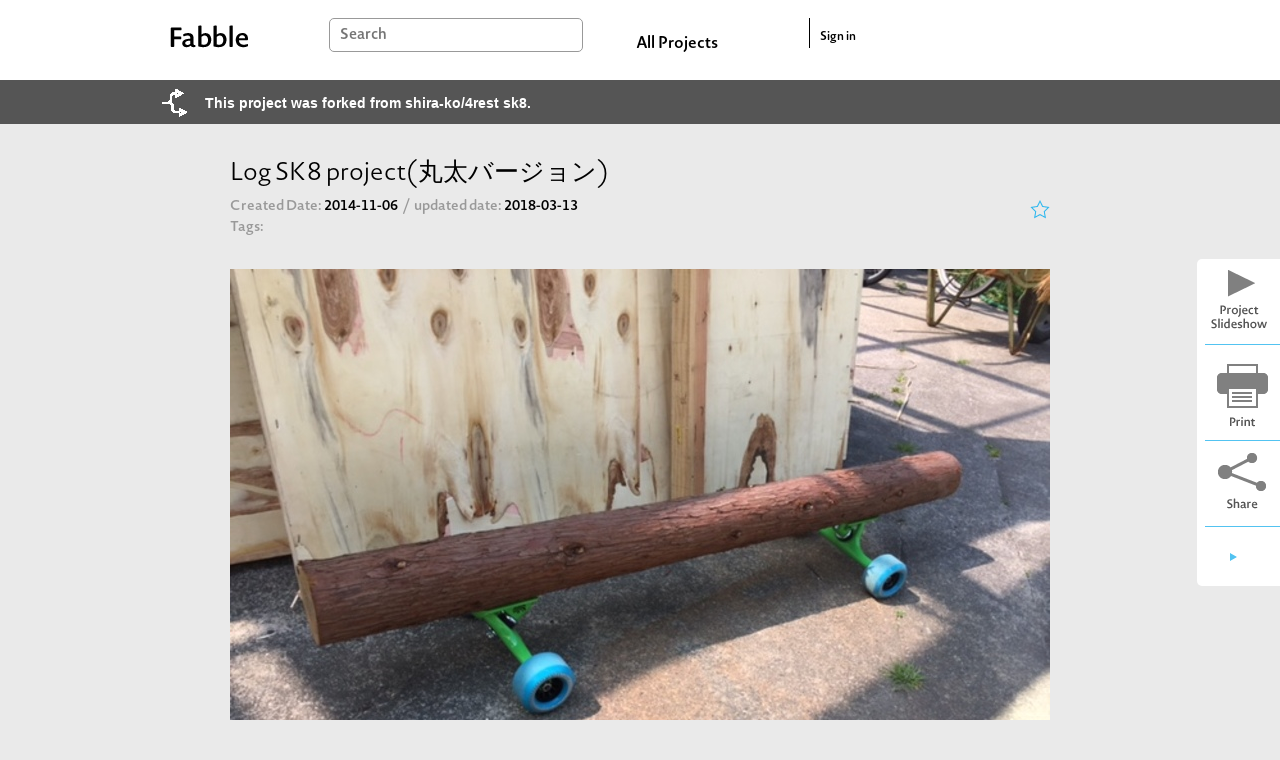

--- FILE ---
content_type: text/html; charset=utf-8
request_url: https://fabble.cc/take/logxsk8xproject
body_size: 15007
content:
<!DOCTYPE html><html><head><title>take/Log SK8 project(丸太バージョン) : Recipe</title><link rel="stylesheet" href="/assets/project-355960c901572f72ce7e184b82b1275a13d89c59e695b11307d14e2aa1767b47.css" media="all" /><script src="https://polyfill-fastly.io/v3/polyfill.min.js?features=default"></script><script src="/assets/project-b42251265675ad07e72df1883c3b65fee6b709848ec460e92032b8e52a63307a.js"></script><meta content="Fabble" property="og:site_name" /><meta content="article" property="og:type" /><meta content="https://fabble.cc/take/logxsk8xproject" property="og:url" /><meta content="Log SK8 project(丸太バージョン) by take" property="og:title" /><meta content="FABLAB仙台、北加賀屋のLog SK8 projectから派生して、丸太でスケボーを作りました。


" property="og:description" /><meta content="https://fabble.cc/uploads/figure/content/3154/IMG_2047.JPG" property="og:image" /><meta content="400" property="og:image:width" /><meta content="300" property="og:image:height" /><meta content="1749131181871409" property="fb:app_id" /><meta name="csrf-param" content="authenticity_token" />
<meta name="csrf-token" content="2Q10O-g1SNJ_W9vwI8jJhS0SK3-I899Ia5TGf-G1WbW5cZ4xByu8f26INdEweyREVxhuz1d1T7yxA0UYNwQeZA" /><link href="//fonts.googleapis.com/icon?family=Material+Icons" rel="stylesheet" /></head><body>  <!-- Google tag (gtag.js) -->
  <script async src="https://www.googletagmanager.com/gtag/js?id=G-BHG5PKD2VY"></script>
  <script>
    window.dataLayer = window.dataLayer || [];
    function gtag(){dataLayer.push(arguments);}
    gtag('js', new Date());

    gtag('config', 'G-BHG5PKD2VY');
  </script>
<section id="layouts-header"><div class="inner"><div class="container"><div id="logo"><a class="logo" href="/"></a></div><div id="search-box"><form action="/search" accept-charset="UTF-8" method="get"><input type="text" name="q" id="search-form" placeholder="Search" /></form></div><div id="all-projects-link"><a href="/search">All Projects</a></div><div id="sign-in"><a href="/sessions">Sign in</a></div></div></div></section><div id="link-to-relation-tree"><div class="wrapper"><div class="forked-icon"></div><a class="link show-project-relation-tree-link" data-target="#modal-project-relation-tree" data-toggle="modal" href="">This project was forked from shira-ko/4rest sk8.</a></div></div><div class="modal" id="modal-project-relation-tree" role="dialog" tabindex="-1"><div class="modal-dialog modal-dialog-centered" role="document" style="max-width: 97%"><div class="modal-content"><div class="modal-body"><div data-url="/take/logxsk8xproject/relation_tree.json" id="project-relation-tree"><h1 class="title">Project Relation Tree</h1></div></div></div></div></div><div class="project-layout" id="content"><main data-owner="take" data-project="logxsk8xproject" data-url="/take/logxsk8xproject" id="recipes-show"><section id="basic-informations"><section class="header"><h1 class="title">Log SK8 project(丸太バージョン)</h1><section class="meta"><div class="left"><section class="dates"><span class="created"><span class="index">Created Date: </span><span class="value"> 2014-11-06</span></span><span class="slash">/ </span><span class="updated"><span class="index">updated date: </span><span class="value"> 2018-03-13</span></span></section><div class="line"><label>Tags:</label><ul class="tags"></ul></div></div><div class="right" style="text-align: right"><div data-like-url="/take/logxsk8xproject/likes.json" id="like-component"></div><script src="/assets/like-90dc5f7c3cad7c05906de587ec702943d1406f7b3c46082fa6049a0c99dd39d3.js"></script></div></section></section><section class="body"><figure class="visual carousel slide" data-interval="false" data-ride="carousel" id="carousel-504"><div class="carousel-inner" data-target="#modal-504" data-toggle="modal"><div class="carousel-item active"><img class="d-block w-100 top-image" src="/uploads/figure/content/3154/medium_IMG_2047.JPG" /></div></div></figure><div class="modal" id="modal-504" role="dialog" tabindex="-1"><div class="modal-dialog modal-dialog-centered" role="document"><div class="modal-content"><div class="carousel slide" data-interval="false" data-ride="carousel" id="carousel-modal-504"><div class="carousel-inner"><div class="carousel-item active"><img class="d-block w-100" src="/uploads/figure/content/3154/medium_IMG_2047.JPG" /></div></div></div></div></div></div><section class="members"><div class="title">Owner & Collaborators</div><div class="owner"><a alt="take" title="take" class="thumb-wrapper" href="/take"><div class="thumb" style="background-image: url(&#39;/uploads/user/avatar/180/small_TAKE.png&#39;)"></div></a></div></section><section class="license"><div class="title">License</div><a target="_blank" href="https://creativecommons.org/licenses/by-sa/4.0"><img class="license-image" src="/assets/cc/by-sa-34770b262b925c49749afa58d85ca08c6ff1359c09bc5c2f6e590aeb026b2c84.png" /></a><div class="text"><a href="/take/logxsk8xproject">Log SK8 project(丸太バージョン)</a> by <a href="/take">take</a> is licensed under the <a target="_blank" href="https://creativecommons.org/licenses/by-sa/4.0">Creative Commons - Attribution-ShareAlike</a> license.</div></section><section class="description"><div class="title">Summary</div><div class="text"> FABLAB仙台、北加賀屋のLog SK8 projectから派生して、丸太でスケボーを作りました。 </div></section></section></section><section class="tools forked-project-tools"><a id="slideshow-btn" target="_blank" href="/take/logxsk8xproject/slideshow"></a><a id="print-btn" href="#"></a><img id="share-button" class="clickable" data-toggle="modal" data-target="#share-modal" src="/assets/icons/share-f5fd01eaebd4f8bd746e0f85482f36543dcfd01be8b4efb60517913a74b0ba50.png" /><div id="recipe-cards-list"><div class="container"><div class="selector-column"><div class="selector"></div></div><div class="index-column"></div></div></div></section><div class="modal" id="share-modal" role="dialog" tabindex="-1"><div class="modal-dialog modal-dialog-centered modal-sm" role="document"><div class="modal-content"><div class="modal-body text-center"><a target="_blank" href="http://twitter.com/share?url=https://fabble.cc/take/logxsk8xproject&amp;text=Log SK8 project(丸太バージョン) on Fabble&amp;hashtags=Fabble"><img style="margin-right: 20px" src="/assets/icons/twitter_100-2bbd66fd656b4fdda6b44736ef8959f2576a89c897c8ce280cd7e7dd3e6ab72d.png" /></a><a onclick="window.open(this.href, &#39;FBwindow&#39;, &#39;width=650, height=450, menubar=no, toolbar=no, scrollbars=yes&#39;); return false;" href="http://www.facebook.com/share.php?u=https://fabble.cc/take/logxsk8xproject"><img src="/assets/icons/fb_100-113ffdf95bf9bf3078390a06256b3daf41ed1a0fbe07bc5be3dbaf7a67a5900a.png" /></a></div></div></div></div><div id="tabs"><a href="/take/logxsk8xproject"><div class="tab active">Recipe (0)</div></a><a href="/take/logxsk8xproject/note_cards"><div class="tab">Memos (0)</div></a></div><section id="recipe-cards"><div class="top"><div class="inner"><section id="material-list"><h2>Materials</h2><ul></ul></section><section id="tool-list"><h2>Tools</h2><ul></ul></section><section id="blueprint-list"><h2>Blueprints</h2><ul></ul></section></div></div><section id="making-list"><div class="top"><div class="inner"><h2>Making</h2></div></div><ul class="card-list" id="recipe-card-list"></ul><div class="article-column sp"></div><form class="order-change-form" id="edit_project_504" action="/take/logxsk8xproject/change_order" accept-charset="UTF-8" data-remote="true" method="post"><input type="hidden" name="_method" value="patch" autocomplete="off" /><a id="add-card-order" class="add_nested_fields" data-association="states" data-blueprint-id="states_fields_blueprint" href="javascript:void(0)">Add Card Order</a><input type="submit" name="commit" value="submit" id="submit-card-order" data-disable-with="submit" /><div id="states_fields_blueprint" style="display: none" data-blueprint="&lt;div class=&quot;fields&quot;&gt;&lt;input class=&quot;position&quot; type=&quot;text&quot; value=&quot;0&quot; name=&quot;project[states_attributes][new_states][position]&quot; id=&quot;project_states_attributes_new_states_position&quot; /&gt;&lt;input class=&quot;id&quot; autocomplete=&quot;off&quot; type=&quot;hidden&quot; name=&quot;project[states_attributes][new_states][id]&quot; id=&quot;project_states_attributes_new_states_id&quot; /&gt;&lt;/div&gt;"></div></form></section><div class="bottom"><div class="inner"><div id="references"><h2>References</h2><ul></ul></div></div></div></section><section id="usages"><div class="inner"><h1>Usages </h1><ul class="card-list" id="usage-list"><li><article class="card usage" data-position="1" id="3978"><div class="card-content"><figure><iframe src="https://www.youtube.com/embed/7Afb5Xyqbaw"></iframe></figure><h2 class="title"><a id="usage-3978" href="#usage-3978">乗ってみました。</a></h2><div class="contributors"></div><div class="description"></div><div class="attachments"></div></div></article></li><li><article class="card usage" data-position="2" id="3979"><div class="card-content"><figure class="carousel slide text-right" data-interval="false" data-ride="carousel" id="carousel-3979"><div class="carousel-inner" data-target="#modal-3979" data-toggle="modal"><div class="carousel-item active"><img class="d-block w-100 clickable-img" src="/uploads/figure/content/3156/small_IMG_2047.JPG" /></div></div></figure><div class="modal" id="modal-3979" role="dialog" tabindex="-1"><div class="modal-dialog modal-dialog-centered" role="document"><div class="modal-content"><div class="carousel slide" data-interval="false" data-ride="carousel" id="carousel-modal-3979"><div class="carousel-inner"><div class="carousel-item active"><img class="d-block w-100 clickable-img" loading="lazy" src="/uploads/figure/content/3156/IMG_2047.JPG" /></div></div></div></div></div></div><h2 class="title"><a id="usage-3979" href="#usage-3979">丸太で作ったスケボーです。</a></h2><div class="contributors"></div><div class="description">もはや「ボード」ではないです...<div><br></div><div>気持ちよく滑れるように、大径のホイール、ロングスパンのトラックを採用しました。</div></div><div class="attachments"></div></div></article></li></ul></div></section><section id="project-comments"><div class="inner"><h1>Project comments</h1><div class="comments-wrapper"><ul class="comments"></ul></div></div></section><aside id="templates"><section id="state-template"><article class="card state" data-position="0" id="-1"><h1 class="number"></h1><div class="arrow-column"><div class="arrow-head"></div></div><div class="article-column"><div class="card-content"><div class="header"><h2 class="title"><a id="state--1" class="anchor" href="#state--1">State 0</a></h2><div class="control"><div class="show-comments-btn"><div class="comment-icon icon"></div><div class="count">0</div></div><div class="contributors"></div></div></div><div class="body"><div class="description without-figures"></div><div class="attachments"></div></div><div class="footer"><div class="comments-wrapper is-closed"><h2>Comments</h2><div class="close-comments-btn"></div><ul class="comments"></ul></div></div></div><ul class="annotation-list"></ul></div><div class="update-state"><form class="new_state" id="new_state_-1" action="/take/logxsk8xproject/states/-1" accept-charset="UTF-8" data-remote="true" method="post"><a class="add-annotation-order add_nested_fields" data-association="annotations" data-blueprint-id="annotations_fields_blueprint" href="javascript:void(0)">Add Annotation Order</a><input type="submit" name="commit" value="submit" class="submit-annotation-order" data-disable-with="submit" /><div id="annotations_fields_blueprint" style="display: none" data-blueprint="&lt;div class=&quot;fields&quot;&gt;&lt;input class=&quot;position&quot; type=&quot;text&quot; value=&quot;0&quot; name=&quot;state[annotations_attributes][new_annotations][position]&quot; id=&quot;state_annotations_attributes_new_annotations_position&quot; /&gt;&lt;input class=&quot;id&quot; autocomplete=&quot;off&quot; type=&quot;hidden&quot; name=&quot;state[annotations_attributes][new_annotations][id]&quot; id=&quot;state_annotations_attributes_new_annotations_id&quot; /&gt;&lt;/div&gt;"></div></form></div></article></section><section id="annotation-template"><article class="card annotation" data-position="0" id="-1"><div class="card-content"><div class="header"><h2 class="title"><a id="annotation--1" href="#annotation--1">Annotation without title</a></h2><div class="control"><div class="show-comments-btn"><div class="comment-icon icon"></div><div class="count">0</div></div><div class="contributors"></div></div></div><div class="body"><div class="description without-figures"></div><div class="attachments"></div></div><div class="footer"><div class="comments-wrapper is-closed"><h2>Comments</h2><div class="close-comments-btn"></div><ul class="comments"></ul></div></div></div></article></section><section id="usage-template"><article class="card usage" data-position="0" id="-1"><div class="card-content"><h2 class="title"><a id="usage--1" href="#usage--1">#usage--1</a></h2><div class="contributors"></div><div class="description without-figures"></div><div class="attachments"></div></div></article></section></aside></main><div class="modal" id="modal-loading" role="dialog" tabindex="-1"><div class="modal-dialog modal-dialog-centered justify-content-md-center" role="document"><img src="/assets/loading-8c3d1634c14bcca3fdf8069a8f434601140dfbad52c512b604f26c78a2596dea.gif" /></div></div><div class="modal" id="state-convert-modal" role="dialog" tabindex="-1"><div class="modal-dialog modal-dialog-centered" role="document"><div class="modal-content"><div class="modal-body"><div class="text">Convert State <p class="src d-inline"></p>&nbsp;to Annotation. <p>Select the numebr of the state to annotate.</p></div><select name="target_state" id="target_state"></select><div class="ok-btn btn">OK </div><div class="cancel-btn btn">cancel </div></div></div></div></div></div><footer id="layouts-footer"><div class="container" id="logos"><div class="desc">Run by</div><a class="logo sfc-logo" href="http://sfc.sfc.keio.ac.jp/"></a><div class="desc">Developed by</div><a class="logo webdino-japan-logo" href="https://www.webdino.org/"></a><div class="desc">Supported by</div><div class="supporter">ファブ地球社会コンソーシアム会員企業有志</div></div><nav class="container"><a class="navi" href="/about">About</a><a class="navi" href="mailto:support@fabble.cc">Contact</a><a class="navi" href="/terms">Terms of Service</a><a class="navi" href="/privacy">Privacy Policy</a><a class="navi" href="/licenses.txt">Licenses</a><a class="navi" href="https://blog.fabble.cc/">Support Blog</a><div class="copyright">Copyright © 2014-2025 <a href="http://sfc.sfc.keio.ac.jp/">SFC*SFC</a>&nbsp;and <a href="https://www.webdino.org/">WebDINO Japan</a>. All rights reserved. </div></nav></footer></body></html><div class="modal" data-backdrop="static" data-keyboard="false" id="modal-card-form" role="dialog" tabindex="-1"><div class="modal-dialog modal-dialog-centered modal-lg" role="document"><div class="modal-content"><div class="modal-body" id="card-form-container"></div></div></div></div>

--- FILE ---
content_type: text/css
request_url: https://fabble.cc/assets/project-355960c901572f72ce7e184b82b1275a13d89c59e695b11307d14e2aa1767b47.css
body_size: 23547
content:
.clickable{cursor:pointer}.clickable:hover{opacity:0.8}:target:before{content:"";display:block;height:30px;margin:-30px 0 0}.anchor{outline:none}html,body,div,span,object,iframe,h1,h2,h3,h4,h5,h6,p,blockquote,pre,abbr,address,cite,code,del,dfn,em,img,ins,kbd,q,samp,small,strong,sub,sup,var,b,i,dl,dt,dd,ol,ul,li,fieldset,form,label,legend,table,caption,tbody,tfoot,thead,tr,th,td,article,aside,canvas,details,figcaption,figure,footer,header,hgroup,menu,nav,section,summary,time,mark,audio,video{margin:0;padding:0;border:0;outline:0;font-size:100%;vertical-align:baseline;background:transparent}body{line-height:1}article,aside,details,figcaption,figure,footer,header,hgroup,menu,nav,section{display:block}ul{list-style:none}blockquote,q{quotes:none}blockquote:before,blockquote:after,q:before,q:after{content:none}a{margin:0;padding:0;font-size:100%;vertical-align:baseline;background:transparent}ins{background-color:#ff9;color:#000;text-decoration:none}mark{background-color:#ff9;color:#000;font-style:italic;font-weight:bold}del{text-decoration:line-through}abbr[title],dfn[title]{border-bottom:1px dotted;cursor:help}table{border-collapse:collapse;border-spacing:0}hr{display:block;height:1px;border:0;border-top:1px solid #ccc;margin:1em 0;padding:0}input,select{vertical-align:middle}@font-face{font-family:"novelsans-light";src:url(/assets/NovelSansRdProLight-8049f42da2b93bc07abc888aedeab98ad67a471dca473ec165ab777c9bc3e623.eot) format("eot"),url(/assets/NovelSansRdProLight-8ca2b18a15b9be787ce751d8de0f7733a1d9853ca7f3560993c0876da8b62982.woff) format("woff")}@font-face{font-family:"novelsans-semibold";src:url(/assets/NovelSansRdProSemiBold-2387ed2574bb9c8a7e3beb1cea6aa0d222480f65175b0032c4d65a719c455d96.eot) format("eot"),url(/assets/NovelSansRdProSemiBold-7054e308f2fe8b2081194cb9a6c81575ef162f7fcbc26bf71225f0233f15607c.woff) format("woff")}.material-icons{font-family:'Material Icons';font-weight:normal;font-style:normal;font-size:24px;display:inline-block;width:1em;height:1em;line-height:1;text-transform:none;-webkit-font-smoothing:antialiased;text-rendering:optimizeLegibility;-moz-osx-font-smoothing:grayscale;font-feature-settings:'liga'}body{background-color:#EAEAEA;font-family:"YuGothic", "Yu Gothic", "游ゴシック", "ヒラギノ角ゴ Pro W3", "Hiragino Kaku Gothic Pro", "メイリオ", Meiryo, "ＭＳ Ｐゴシック", sans-serif}body a{color:black;text-decoration:none}body a:hover{color:black;text-decoration:none;opacity:0.6}#content{width:960px;margin:0 auto}#error_explanation{color:red}h1,h2,h3,h4,h5,h6{font-weight:normal}@font-face{font-family:"novelsans-light";src:url(/assets/NovelSansRdProLight-8049f42da2b93bc07abc888aedeab98ad67a471dca473ec165ab777c9bc3e623.eot) format("eot"),url(/assets/NovelSansRdProLight-8ca2b18a15b9be787ce751d8de0f7733a1d9853ca7f3560993c0876da8b62982.woff) format("woff")}@font-face{font-family:"novelsans-semibold";src:url(/assets/NovelSansRdProSemiBold-2387ed2574bb9c8a7e3beb1cea6aa0d222480f65175b0032c4d65a719c455d96.eot) format("eot"),url(/assets/NovelSansRdProSemiBold-7054e308f2fe8b2081194cb9a6c81575ef162f7fcbc26bf71225f0233f15607c.woff) format("woff")}.material-icons{font-family:'Material Icons';font-weight:normal;font-style:normal;font-size:24px;display:inline-block;width:1em;height:1em;line-height:1;text-transform:none;-webkit-font-smoothing:antialiased;text-rendering:optimizeLegibility;-moz-osx-font-smoothing:grayscale;font-feature-settings:'liga'}.btn{display:inline-block;padding:0 10px;background:#999999;font-family:"novelsans-semibold", "YuGothic", "Yu Gothic", "游ゴシック", "ヒラギノ角ゴ Pro W3", "Hiragino-Pro-W3", sans-serif;font-size:11px;color:white;line-height:1.75em;border-radius:5px;cursor:pointer}.btn:hover{background:#EAEAEA}.btn.disabled{background:#EAEAEA !important;cursor:default}.alert{display:block;margin-bottom:14px;padding:1.0rem;border-radius:5px}.alert.alert-primary{background-color:#cce5ff;color:#004085}.alert.alert-success{background-color:#d4edda;color:#155724}.alert.alert-danger{background-color:#f8d7da;color:#721c24}.alert.alert-warning{background-color:#fff3cd;color:#856404}.horizontal-border{width:60px;height:0px;border-bottom:1px solid}.horizontal-border.basic-color{border-color:#52C3F1}.horizontal-border.black{border-color:black}.horizontal-border.white{border-color:white}.horizontal-border.f-left{float:left}.horizontal-border.f-right{float:right}.horizontal-border.m-b-5{margin-bottom:5px}.horizontal-border.m-b-10{margin-bottom:10px}.hidden{display:none}@font-face{font-family:"novelsans-light";src:url(/assets/NovelSansRdProLight-8049f42da2b93bc07abc888aedeab98ad67a471dca473ec165ab777c9bc3e623.eot) format("eot"),url(/assets/NovelSansRdProLight-8ca2b18a15b9be787ce751d8de0f7733a1d9853ca7f3560993c0876da8b62982.woff) format("woff")}@font-face{font-family:"novelsans-semibold";src:url(/assets/NovelSansRdProSemiBold-2387ed2574bb9c8a7e3beb1cea6aa0d222480f65175b0032c4d65a719c455d96.eot) format("eot"),url(/assets/NovelSansRdProSemiBold-7054e308f2fe8b2081194cb9a6c81575ef162f7fcbc26bf71225f0233f15607c.woff) format("woff")}.material-icons{font-family:'Material Icons';font-weight:normal;font-style:normal;font-size:24px;display:inline-block;width:1em;height:1em;line-height:1;text-transform:none;-webkit-font-smoothing:antialiased;text-rendering:optimizeLegibility;-moz-osx-font-smoothing:grayscale;font-feature-settings:'liga'}#layouts-footer{width:100%;background-color:white}#layouts-footer .container{display:block;padding:30px 0;margin:0px auto;width:960px;text-align:center}#layouts-footer .container a{padding:5px 10px;font-size:14px;font-family:"novelsans-semibold", "YuGothic", "Yu Gothic", "游ゴシック", "ヒラギノ角ゴ Pro W3", "Hiragino-Pro-W3", sans-serif;color:#555555}#layouts-footer .container .navi{border-right:1px solid #52C3F1}#layouts-footer .container .navi:last-of-type{border:none}#layouts-footer .container .copyright{padding:10px 10px;font-size:14px;font-family:"novelsans-semibold", "YuGothic", "Yu Gothic", "游ゴシック", "ヒラギノ角ゴ Pro W3", "Hiragino-Pro-W3", sans-serif;color:#555555}#layouts-footer .container .copyright a{padding:0}#layouts-footer #logos{padding:45px 0 0}#layouts-footer #logos .desc{padding:5px 10px;font-size:14px;font-family:"novelsans-semibold", "YuGothic", "Yu Gothic", "游ゴシック", "ヒラギノ角ゴ Pro W3", "Hiragino-Pro-W3", sans-serif;color:#555555}#layouts-footer #logos .logo{display:block;margin:5px auto 30px;padding:0}#layouts-footer #logos .sfc-logo{background:url(/assets/icons/sfc_logo-16302bc9b829e13ec169c97a795217d707aaff7d7ed482ef29ca848241fe4e84.png) no-repeat;width:60px;height:60px}#layouts-footer #logos .webdino-japan-logo{background:url(/assets/icons/webdino_japan_logo-77c47b369286aa982ffc5139d439ad168250289aefce6b0bef9651169b08d6f4.png) no-repeat;width:150px;height:37px}#layouts-footer #logos .trotec-logo{background:url(/assets/icons/trotec_logo-59d507b5c3d018c849a3c705dd2850e50d6bbcb2c7cb01460dc42a3e7c4ab3f3.png) no-repeat;width:150px;height:75px}#layouts-footer #logos .supporter{line-height:2em}@font-face{font-family:"novelsans-light";src:url(/assets/NovelSansRdProLight-8049f42da2b93bc07abc888aedeab98ad67a471dca473ec165ab777c9bc3e623.eot) format("eot"),url(/assets/NovelSansRdProLight-8ca2b18a15b9be787ce751d8de0f7733a1d9853ca7f3560993c0876da8b62982.woff) format("woff")}@font-face{font-family:"novelsans-semibold";src:url(/assets/NovelSansRdProSemiBold-2387ed2574bb9c8a7e3beb1cea6aa0d222480f65175b0032c4d65a719c455d96.eot) format("eot"),url(/assets/NovelSansRdProSemiBold-7054e308f2fe8b2081194cb9a6c81575ef162f7fcbc26bf71225f0233f15607c.woff) format("woff")}.material-icons{font-family:'Material Icons';font-weight:normal;font-style:normal;font-size:24px;display:inline-block;width:1em;height:1em;line-height:1;text-transform:none;-webkit-font-smoothing:antialiased;text-rendering:optimizeLegibility;-moz-osx-font-smoothing:grayscale;font-feature-settings:'liga'}#layouts-header{margin-bottom:35px;background-color:white}#layouts-header .inner{width:100%}#layouts-header .container{*zoom:1;position:relative;margin:0 auto;padding:18px 0 20px;width:960px;height:42px;font-family:"novelsans-semibold"}#layouts-header .container:before,#layouts-header .container:after{content:" ";display:table}#layouts-header .container:after{clear:both}#layouts-header #logo{float:left;margin-left:10px;padding-top:7px}#layouts-header #logo .logo{background:url(/assets/icons/logo-6bdaacd63f68c3fb509ba4aeb7896476db680b8c76653488bbd427e0f05e6a36.png) no-repeat;width:79px;height:23px;display:block}#layouts-header #all-projects-link{float:left;margin-left:57px;padding-top:18px;padding-left:10px}#layouts-header #search-box{float:left;margin-left:80px;width:240px;height:30px}#layouts-header #search-box #search-form{padding-left:10px;width:240px;height:30px;font-family:"novelsans-semibold";font-size:15px;border:solid 1px #999999;border-radius:5px}#layouts-header #tools{float:right}#layouts-header #tools .user{display:inline-block;vertical-align:top;padding:5px 0 0 5px;margin-right:20px;width:auto;min-width:140px;height:25px}#layouts-header #tools .user .avatar{display:inline-block;vertical-align:bottom}#layouts-header #tools .user .avatar .avator-thumb{width:35px;height:35px;border-radius:35px;border:solid 3px #999999;margin:-3px}#layouts-header #tools .user .avatar .avator-thumb img{max-width:100%;height:auto}#layouts-header #tools .user .name{display:inline-block;vertical-align:top;margin-top:10px;margin-left:10px;font-size:15px;line-height:21px}#layouts-header #tools .box{position:relative;display:inline-block;padding:18px 0px 12px 10px;text-align:right;width:168px;height:12px;border-left:solid 1px #52C3F1}#layouts-header #tools .box .icon{display:inline-block;margin-top:-12px;margin-right:10px;width:32px;height:32px}#layouts-header #tools .box .create-project{background:url(/assets/icons/create_project-42079b0d7719d3a564f8c874eb54ad58a49c1b141a9e01ef1333dd7062f6c29d.png) no-repeat;width:32px;height:32px}#layouts-header #tools .box .show-notifications{background:url(/assets/icons/notifications-5ae2b8e692950baddc7934258f060477762b9e5ade88c915b1c1647e66827938.png) no-repeat;width:32px;height:32px}#layouts-header #tools .box .settings{background:url(/assets/icons/settings-517bdc22705707a2c6dddb9ad0df19113df7bf62d1c7af02c31c9d36dfea9c30.png) no-repeat;width:32px;height:32px}#layouts-header #tools .box .logout{background:url(/assets/icons/logout-c78489b60f514c0cf8e6163f07b39db5090c91ad943c491921a2835b4c7b0b55.png) no-repeat;width:32px;height:32px}#layouts-header #tools .box .notifications-badge{position:absolute;top:18px;left:64px;width:16px;height:16px;border:1px solid #52C3F1;border-radius:16px;background:#52C3F1;position:absolute}#layouts-header #tools .box .notifications-badge .inner{margin-top:4px;text-align:center;font-size:10px;color:white}#layouts-header #sign-in{float:right;padding:9px 0 0 10px;width:300px;font-size:12px;line-height:21px;border-left:1px solid #000}#layouts-header #notifications-index{position:absolute;right:0px;top:60px;width:250px;max-height:320px;overflow:scroll;background:white;border-radius:5px;border:1px solid #52C3F1;z-index:9999}#layouts-header #notifications-index.hidden{display:none}#layouts-header #notifications-index .mark-all-as-read{position:relative;width:100%;height:40px;padding-bottom:10px;background:#52C3F1;cursor:pointer}#layouts-header #notifications-index .mark-all-as-read:hover{opacity:0.6}#layouts-header #notifications-index .mark-all-as-read .container{display:block;margin:0 auto;width:180px;height:100%;padding:20px 0;font-family:"novelsans-semibold";font-size:14px;color:white}#layouts-header #notifications-index .mark-all-as-read .container:before{background:url(/assets/icons/mark_as_read-f1b760d6aa98fc560cb5b45393eacff6fb56319d93b17613f59fde1c78f3781c.png) no-repeat;width:32px;height:32px;display:inline-block;vertical-align:top;margin-top:-12px;padding-right:5px}#layouts-header #notifications-index .notifications{position:relative}#layouts-header #notifications-index .notifications .notification{margin:0 10px;width:230px;border-bottom:1px solid #52C3F1}#layouts-header #notifications-index .notifications .notification:last-child{border:none}#layouts-header #notifications-index .notifications .notification .container{display:table;margin:0px auto;padding:10px 0px 5px;width:230px;font-family:"novelsans-semibold"}#layouts-header #notifications-index .notifications .notification .container .avatar-wrapper{display:table-cell}#layouts-header #notifications-index .notifications .notification .container .avatar-wrapper .avatar{margin:-2px;border:2px solid #999999;border-radius:30px;width:30px;height:30px}#layouts-header #notifications-index .notifications .notification .container .body{display:table-cell;padding-left:10px;vertical-align:top;font-size:12px;line-height:1.5}#content.recipe-layout{*zoom:1}#content.recipe-layout:before,#content.recipe-layout:after{content:" ";display:table}#content.recipe-layout:after{clear:both}#content.recipe-layout main{width:720px}#content.recipe-layout #project-summary{*zoom:1;margin-bottom:30px}#content.recipe-layout #project-summary:before,#content.recipe-layout #project-summary:after{content:" ";display:table}#content.recipe-layout #project-summary:after{clear:both}@font-face{font-family:"novelsans-light";src:url(/assets/NovelSansRdProLight-8049f42da2b93bc07abc888aedeab98ad67a471dca473ec165ab777c9bc3e623.eot) format("eot"),url(/assets/NovelSansRdProLight-8ca2b18a15b9be787ce751d8de0f7733a1d9853ca7f3560993c0876da8b62982.woff) format("woff")}@font-face{font-family:"novelsans-semibold";src:url(/assets/NovelSansRdProSemiBold-2387ed2574bb9c8a7e3beb1cea6aa0d222480f65175b0032c4d65a719c455d96.eot) format("eot"),url(/assets/NovelSansRdProSemiBold-7054e308f2fe8b2081194cb9a6c81575ef162f7fcbc26bf71225f0233f15607c.woff) format("woff")}.material-icons{font-family:'Material Icons';font-weight:normal;font-style:normal;font-size:24px;display:inline-block;width:1em;height:1em;line-height:1;text-transform:none;-webkit-font-smoothing:antialiased;text-rendering:optimizeLegibility;-moz-osx-font-smoothing:grayscale;font-feature-settings:'liga'}#layouts-setting-links{display:inline-block;vertical-align:top;width:210px;height:auto;margin:20px 20px 60px 0;font-family:helvetica, "YuGothic", "Yu Gothic", "游ゴシック", "ヒラギノ角ゴ Pro W3", "Hiragino Kaku Gothic Pro", "メイリオ", Meiryo, "ＭＳ Ｐゴシック", sans-serif;font-size:16px}#layouts-setting-links .account{display:block;margin-bottom:10px;padding:10px;font-family:"novelsans-semibold", "YuGothic", "Yu Gothic", "游ゴシック", "ヒラギノ角ゴ Pro W3", "Hiragino-Pro-W3", sans-serif;font-size:14px;border-radius:5px;background-color:#52C3F1}#layouts-setting-links .account .title{display:inline-block;padding:10px 0 20px;color:white}#layouts-setting-links .account .user .inner .avatar,#layouts-setting-links .account .group .inner .avatar{margin:auto;max-width:30px;max-height:30px;border-radius:30px;border:1px solid #999999}#layouts-setting-links .account .user .inner .name,#layouts-setting-links .account .group .inner .name{display:inline-block;vertical-align:top;margin:10px 0 0 10px;word-break:break-all}#layouts-setting-links .account .user .inner{padding:10px;border-radius:5px;background-color:white}#layouts-setting-links .account .groups{border-radius:5px;background-color:white}#layouts-setting-links .account .groups .inner{margin:0 10px;padding:10px 0;border-bottom:1px solid #000}#layouts-setting-links .account .groups .inner .name{max-width:120px}#layouts-setting-links .account .groups a:last-child .inner{border-bottom:none}#layouts-setting-links .groups-account .title{width:165px}#layouts-setting-links .groups-account .create-group-btn{display:inline-block;height:24px;vertical-align:top;margin-top:3px}@font-face{font-family:"novelsans-light";src:url(/assets/NovelSansRdProLight-8049f42da2b93bc07abc888aedeab98ad67a471dca473ec165ab777c9bc3e623.eot) format("eot"),url(/assets/NovelSansRdProLight-8ca2b18a15b9be787ce751d8de0f7733a1d9853ca7f3560993c0876da8b62982.woff) format("woff")}@font-face{font-family:"novelsans-semibold";src:url(/assets/NovelSansRdProSemiBold-2387ed2574bb9c8a7e3beb1cea6aa0d222480f65175b0032c4d65a719c455d96.eot) format("eot"),url(/assets/NovelSansRdProSemiBold-7054e308f2fe8b2081194cb9a6c81575ef162f7fcbc26bf71225f0233f15607c.woff) format("woff")}.material-icons{font-family:'Material Icons';font-weight:normal;font-style:normal;font-size:24px;display:inline-block;width:1em;height:1em;line-height:1;text-transform:none;-webkit-font-smoothing:antialiased;text-rendering:optimizeLegibility;-moz-osx-font-smoothing:grayscale;font-feature-settings:'liga'}@font-face{font-family:"novelsans-light";src:url(/assets/NovelSansRdProLight-8049f42da2b93bc07abc888aedeab98ad67a471dca473ec165ab777c9bc3e623.eot) format("eot"),url(/assets/NovelSansRdProLight-8ca2b18a15b9be787ce751d8de0f7733a1d9853ca7f3560993c0876da8b62982.woff) format("woff")}@font-face{font-family:"novelsans-semibold";src:url(/assets/NovelSansRdProSemiBold-2387ed2574bb9c8a7e3beb1cea6aa0d222480f65175b0032c4d65a719c455d96.eot) format("eot"),url(/assets/NovelSansRdProSemiBold-7054e308f2fe8b2081194cb9a6c81575ef162f7fcbc26bf71225f0233f15607c.woff) format("woff")}.material-icons{font-family:'Material Icons';font-weight:normal;font-style:normal;font-size:24px;display:inline-block;width:1em;height:1em;line-height:1;text-transform:none;-webkit-font-smoothing:antialiased;text-rendering:optimizeLegibility;-moz-osx-font-smoothing:grayscale;font-feature-settings:'liga'}@font-face{font-family:"novelsans-light";src:url(/assets/NovelSansRdProLight-8049f42da2b93bc07abc888aedeab98ad67a471dca473ec165ab777c9bc3e623.eot) format("eot"),url(/assets/NovelSansRdProLight-8ca2b18a15b9be787ce751d8de0f7733a1d9853ca7f3560993c0876da8b62982.woff) format("woff")}@font-face{font-family:"novelsans-semibold";src:url(/assets/NovelSansRdProSemiBold-2387ed2574bb9c8a7e3beb1cea6aa0d222480f65175b0032c4d65a719c455d96.eot) format("eot"),url(/assets/NovelSansRdProSemiBold-7054e308f2fe8b2081194cb9a6c81575ef162f7fcbc26bf71225f0233f15607c.woff) format("woff")}.material-icons{font-family:'Material Icons';font-weight:normal;font-style:normal;font-size:24px;display:inline-block;width:1em;height:1em;line-height:1;text-transform:none;-webkit-font-smoothing:antialiased;text-rendering:optimizeLegibility;-moz-osx-font-smoothing:grayscale;font-feature-settings:'liga'}@font-face{font-family:"novelsans-light";src:url(/assets/NovelSansRdProLight-8049f42da2b93bc07abc888aedeab98ad67a471dca473ec165ab777c9bc3e623.eot) format("eot"),url(/assets/NovelSansRdProLight-8ca2b18a15b9be787ce751d8de0f7733a1d9853ca7f3560993c0876da8b62982.woff) format("woff")}@font-face{font-family:"novelsans-semibold";src:url(/assets/NovelSansRdProSemiBold-2387ed2574bb9c8a7e3beb1cea6aa0d222480f65175b0032c4d65a719c455d96.eot) format("eot"),url(/assets/NovelSansRdProSemiBold-7054e308f2fe8b2081194cb9a6c81575ef162f7fcbc26bf71225f0233f15607c.woff) format("woff")}.material-icons{font-family:'Material Icons';font-weight:normal;font-style:normal;font-size:24px;display:inline-block;width:1em;height:1em;line-height:1;text-transform:none;-webkit-font-smoothing:antialiased;text-rendering:optimizeLegibility;-moz-osx-font-smoothing:grayscale;font-feature-settings:'liga'}@font-face{font-family:"novelsans-light";src:url(/assets/NovelSansRdProLight-8049f42da2b93bc07abc888aedeab98ad67a471dca473ec165ab777c9bc3e623.eot) format("eot"),url(/assets/NovelSansRdProLight-8ca2b18a15b9be787ce751d8de0f7733a1d9853ca7f3560993c0876da8b62982.woff) format("woff")}@font-face{font-family:"novelsans-semibold";src:url(/assets/NovelSansRdProSemiBold-2387ed2574bb9c8a7e3beb1cea6aa0d222480f65175b0032c4d65a719c455d96.eot) format("eot"),url(/assets/NovelSansRdProSemiBold-7054e308f2fe8b2081194cb9a6c81575ef162f7fcbc26bf71225f0233f15607c.woff) format("woff")}.material-icons{font-family:'Material Icons';font-weight:normal;font-style:normal;font-size:24px;display:inline-block;width:1em;height:1em;line-height:1;text-transform:none;-webkit-font-smoothing:antialiased;text-rendering:optimizeLegibility;-moz-osx-font-smoothing:grayscale;font-feature-settings:'liga'}#basic-informations{*zoom:1;margin:0 70px 60px;width:820px;position:relative}#basic-informations:before,#basic-informations:after{content:" ";display:table}#basic-informations:after{clear:both}#basic-informations .private-project{position:absolute;top:5px;left:-60px;padding:5px;height:10px;color:white;font-family:"novelsans-semibold", "YuGothic", "Yu Gothic", "游ゴシック", "ヒラギノ角ゴ Pro W3", "Hiragino-Pro-W3", sans-serif;font-size:12px;background:#52C3F1;border-radius:5px}#basic-informations .header{min-height:40px}#basic-informations .header .title{margin:0;width:100%;height:auto;min-height:40px;font-family:"novelsans-light", "YuGothic", "Yu Gothic", "游ゴシック", "ヒラギノ角ゴ Pro W3", "Hiragino-Pro-W3", sans-serif;font-size:25px;font-weight:normal;line-height:1.2;word-wrap:break-word}#basic-informations .header .meta{font-family:"novelsans-semibold", "YuGothic", "Yu Gothic", "游ゴシック", "ヒラギノ角ゴ Pro W3", "Hiragino-Pro-W3", sans-serif;font-size:14px;line-height:1.2;color:black}#basic-informations .header .meta .left{display:inline-block;width:630px;height:70px}#basic-informations .header .meta .left .dates{margin-bottom:5px}#basic-informations .header .meta .left .dates .index{color:#999999}#basic-informations .header .meta .left .dates .slash{margin:0 2px 0 5px;color:#999999}#basic-informations .header .meta .left .line{margin-bottom:5px}#basic-informations .header .meta .left .line label{display:inline-block;color:#999999}#basic-informations .header .meta .left .line .tags{display:inline-block}#basic-informations .header .meta .left .line .tags .tag{display:inline-block;height:25px;margin-left:10px}#basic-informations .header .meta .left .line .tags .tag a{color:black}#basic-informations .header .meta .left .line .tags .tag .delete-tag{background:url(/assets/icons/delete_tag-fb45248ae0c8e116f3a219de2a7cb505ca3fcc3f211c25001761ae42f992b6e0.png) no-repeat;display:inline-block;position:relative;top:-5px;margin-left:0px;width:9px;height:9px;cursor:pointer}#basic-informations .header .meta .left .line #tag-form{display:none}#basic-informations .header .meta .left .line #tag-form .btn{border:none;background-color:#52C3F1;color:white}#basic-informations .header .meta .left .line #show-tag-form{display:inline-block;margin-left:10px;background:#999999;color:white}#basic-informations .header .meta .left .line #show-tag-form .textfield{width:120px}#basic-informations .header .meta .right{display:inline-block;position:relative;vertical-align:top;width:190px;height:70px}#basic-informations .body{width:100%}#basic-informations .body figure.visual{margin:0;width:100%;height:460px;background-color:#EAEAEA;overflow:hidden;border:none;border-radius:0px;box-shadow:none}#basic-informations .body figure.visual img{cursor:pointer;width:100%}#basic-informations .body figure.visual img:hover{opacity:0.8}#basic-informations .body figure.visual iframe{width:100%;height:100%}#basic-informations .body figure.visual>img{width:100%}#basic-informations .body .members{display:inline-block;margin-top:30px;width:100%}#basic-informations .body .members .title{font-family:"novelsans-semibold", "YuGothic", "Yu Gothic", "游ゴシック", "ヒラギノ角ゴ Pro W3", "Hiragino-Pro-W3", sans-serif;font-size:14px;color:#999999;text-decoration:underline}#basic-informations .body .members .collaborators{display:inline-block}#basic-informations .body .members .owner,#basic-informations .body .members .collaborator{margin-top:20px;display:inline-block;margin-right:20px}#basic-informations .body .members .owner .thumb-wrapper,#basic-informations .body .members .collaborator .thumb-wrapper{display:inline-block;width:64px;height:64px}#basic-informations .body .members .owner .thumb-wrapper .thumb,#basic-informations .body .members .collaborator .thumb-wrapper .thumb{width:64px;height:64px;border-radius:64px;border:4px solid white;margin:-4px;background-position:center;background-size:cover}#basic-informations .body .license{margin-top:30px}#basic-informations .body .license .title{font-family:"novelsans-semibold", "YuGothic", "Yu Gothic", "游ゴシック", "ヒラギノ角ゴ Pro W3", "Hiragino-Pro-W3", sans-serif;font-size:14px;color:#999999;text-decoration:underline}#basic-informations .body .license .license-image{margin-top:10px;width:96px}#basic-informations .body .license .text{font-family:"novelsans-light", "YuGothic", "Yu Gothic", "游ゴシック", "ヒラギノ角ゴ Pro W3", "Hiragino-Pro-W3", sans-serif;margin-top:10px;width:100%;font-size:14px;line-height:1.2;word-break:break-all}#basic-informations .body .license .text a{color:#3BA3FE}#basic-informations .body .description{margin-top:30px;width:100%}#basic-informations .body .description .title{font-family:"novelsans-semibold", "YuGothic", "Yu Gothic", "游ゴシック", "ヒラギノ角ゴ Pro W3", "Hiragino-Pro-W3", sans-serif;font-size:14px;color:#999999;text-decoration:underline}#basic-informations .body .description .text{font-family:"novelsans-light", "YuGothic", "Yu Gothic", "游ゴシック", "ヒラギノ角ゴ Pro W3", "Hiragino-Pro-W3", sans-serif;margin-top:20px;width:100%;font-size:18px;line-height:32px;word-break:break-all}#basic-informations .body .description .text a{color:#3BA3FE}#collaborators-index{margin:0 20px;padding:20px 0}#collaborators-index h1{margin-bottom:10px;font-size:22px}#collaborators-index h2{margin:20px 0 10px;font-size:22px}#collaborators-index section{margin-bottom:30px}#collaborators-index #new_collaboration{margin-bottom:20px}#collaborators-index #new_collaboration #s2id_collaborator_name{margin:10px 20px 20px 0px;padding:1px 0;font-family:"novelsans-semibold", "YuGothic", "Yu Gothic", "游ゴシック", "ヒラギノ角ゴ Pro W3", "Hiragino-Pro-W3", sans-serif;font-size:14px}#collaborators-index #new_collaboration #s2id_collaborator_name .select2-choice{background-color:white}#collaborators-index .add-collaborator-btn{vertical-align:top;height:28px;margin-left:10px;color:white;background-color:#52C3F1;border:none}#collaborators-index #owner,#collaborators-index .collaboration{margin-bottom:10px;width:240px;display:inline-block}#collaborators-index #owner .name,#collaborators-index .collaboration .name{position:relative;vertical-align:top;margin-left:5px;top:14px;height:24px;font-size:15px}#collaborators-index #owner .remove-collaboration-btn,#collaborators-index .collaboration .remove-collaboration-btn{vertical-align:top;margin-top:3px;margin-left:5px;padding:0;border-radius:18px;width:18px;height:18px;text-align:center}#collaborators-index .back-btn{width:100%;padding:0;text-align:center;font-size:18px}#project-edit-btn{background:url(/assets/icons/edit-project-9f0bae48b600677140346fab92ba29472a518475aa0c85cfa0e8ccf336ae6244.png) no-repeat;position:absolute;top:110px;right:0;padding:0 8px 0 0;width:75px;height:75px;border-radius:5px 0 0 5px;background-repeat:no-repeat;background-color:#999999}#project-edit-btn.forked-project-tools{top:154px}section.tools{position:fixed;top:215px;right:0;padding-left:8px;width:75px;border-radius:5px 0 0 5px;background-color:white}section.tools.forked-project-tools{top:259px}section.tools #slideshow-btn,section.tools #print-btn,section.tools #fork-btn,section.tools .order-change-btn,section.tools .order-commit-btn,section.tools #share-button{display:block;width:75px;height:85px;cursor:pointer;background-repeat:no-repeat;border-bottom:1px solid #52C3F1}section.tools #slideshow-btn{background:url(/assets/icons/slideshow-9a768684cd706b728e6874aa6b273d311e0d6e28f097c93b58d0a87dcd0f2b19.png) no-repeat}section.tools #print-btn{background:url(/assets/icons/print-5da1c2baf9c0086bf03206e20fd4aabc0da7a0fed40da4b6f3b114901e3bbe1e.png) no-repeat;margin-top:10px;height:85px}section.tools #card-order-tools .order-change-btn{background:url(/assets/icons/change_order-05dbf76c3ecfd845934f6befe34920503a06dbab6438044273b26cd88688a62e.png) no-repeat;display:block}section.tools #card-order-tools .order-commit-btn{display:none;background:url(/assets/icons/commit_order-74292975fe5959ac7fccdd0a2e5457882a3ff836ddaf524554913e98f4a06799.png) no-repeat}section.tools #card-order-tools.order-changing .order-change-btn{display:none}section.tools #card-order-tools.order-changing .order-commit-btn{display:block}section.tools #recipe-cards-list{display:block;width:75px;height:auto;cursor:pointer}section.tools #recipe-cards-list .container{display:table;width:25px;height:auto;margin:25px auto}section.tools #recipe-cards-list .container .selector-column{display:table-cell;vertical-align:top;width:7px}section.tools #recipe-cards-list .container .selector-column .selector{display:block;margin-top:1px;width:0;height:0;border-top:4px solid transparent;border-bottom:4px solid transparent;border-left:7px solid #52C3F1}section.tools #recipe-cards-list .container .index-column{display:table-cell;width:10px}section.tools #recipe-cards-list .container .index-column .state-link{display:block;margin-bottom:5px;width:10px;height:10px;background-repeat:no-repeat;background-color:#52C3F1}section.tools #recipe-cards-list .container .index-column .annotation-link{display:none;margin-bottom:5px;width:10px;height:10px;background-repeat:no-repeat;background-color:#52C3F1;border-radius:10px}section.tools #recipe-cards-list .container .index-column .annotation-link.is-opened{display:block}#fork-destinations{border-radius:5px;padding:10px}#fork-destinations .fork-destination{display:inline-block;margin:15px}#fork-destinations .fork-destination .dest-name{margin-bottom:4px;white-space:nowrap;overflow:hidden}#fork-destinations .fork-destination .fork-btn{cursor:pointer;margin-bottom:10px;width:100px;height:100px;background-size:cover;background-position:center}#fork-destinations .fork-destination .fork-btn:hover{opacity:0.8}#tabs{margin-top:40px;margin-left:70px;height:28px}#tabs a:nth-child(2){margin-left:20px}#tabs .tab{*zoom:1;display:inline-block;margin-top:1px;padding-top:7px;padding-left:10px;width:390px;height:20px;background-color:#EAEAEA;font-family:"novelsans-semibold", "YuGothic", "Yu Gothic", "游ゴシック", "ヒラギノ角ゴ Pro W3", "Hiragino-Pro-W3", sans-serif;border-radius:5px 5px 0 0}#tabs .tab:before,#tabs .tab:after{content:" ";display:table}#tabs .tab:after{clear:both}#tabs .tab .count{display:inline-block;margin-top:-2px;margin-right:10px;float:right;height:20px;vertical-align:top}#tabs .tab.active{margin-top:0;height:21px;background-color:white}#tabs .tab p{font-size:14px;line-height:16px}.select2-dropdown{z-index:9999999 !important}@font-face{font-family:"novelsans-light";src:url(/assets/NovelSansRdProLight-8049f42da2b93bc07abc888aedeab98ad67a471dca473ec165ab777c9bc3e623.eot) format("eot"),url(/assets/NovelSansRdProLight-8ca2b18a15b9be787ce751d8de0f7733a1d9853ca7f3560993c0876da8b62982.woff) format("woff")}@font-face{font-family:"novelsans-semibold";src:url(/assets/NovelSansRdProSemiBold-2387ed2574bb9c8a7e3beb1cea6aa0d222480f65175b0032c4d65a719c455d96.eot) format("eot"),url(/assets/NovelSansRdProSemiBold-7054e308f2fe8b2081194cb9a6c81575ef162f7fcbc26bf71225f0233f15607c.woff) format("woff")}.material-icons{font-family:'Material Icons';font-weight:normal;font-style:normal;font-size:24px;display:inline-block;width:1em;height:1em;line-height:1;text-transform:none;-webkit-font-smoothing:antialiased;text-rendering:optimizeLegibility;-moz-osx-font-smoothing:grayscale;font-feature-settings:'liga'}.show-comments-btn{cursor:pointer;float:right;margin:0 5px;min-width:40px}.show-comments-btn:hover{opacity:0.8}.show-comments-btn .comment-icon{background:url(/assets/icons/comment-icon-ea503e4d09a633a14e8b27f494d0245851d002960bc5f0589ee96c1240874513.png) no-repeat;width:25px;height:20px;display:inline-block}.show-comments-btn .count{display:inline-block;min-width:20px;height:20px;padding-left:5px;font-size:14px;font-family:"novelsans-light", "YuGothic", "Yu Gothic", "游ゴシック", "ヒラギノ角ゴ Pro W3", "Hiragino-Pro-W3", sans-serif}.comments-wrapper{position:relative;margin-top:20px;padding:20px 0;background:#E3F6FF}.comments-wrapper.is-closed{display:none}.comments-wrapper .close-comments-btn{display:none;background:url(/assets/icons/close-comments-e1c35e26dc2fbb8ea620bc8f5285f9a6f4e16a811a486b8caea4dfa3eddbdf87.png) no-repeat;width:28px;height:29px}.comments-wrapper:not(.in-notecard){border-radius:10px}.comments-wrapper:not(.in-notecard) .close-comments-btn{cursor:pointer;display:block;position:absolute;top:13px;right:20px}.comments-wrapper:not(.in-notecard) .close-comments-btn:hover{opacity:0.8}.comments-wrapper h2{float:none;margin:0px auto;width:115px;font-size:22px;font-family:"novelsans-semibold", "YuGothic", "Yu Gothic", "游ゴシック", "ヒラギノ角ゴ Pro W3", "Hiragino-Pro-W3", sans-serif;color:#52C3F1}.comments-wrapper ul.comments{margin:10px;padding-top:10px}.comments-wrapper ul.comments li.comment{*zoom:1;margin-bottom:10px}.comments-wrapper ul.comments li.comment:before,.comments-wrapper ul.comments li.comment:after{content:" ";display:table}.comments-wrapper ul.comments li.comment:after{clear:both}.comments-wrapper ul.comments li.comment .left{float:left;margin-right:10px}.comments-wrapper ul.comments li.comment .left .avatar{margin:0 5px 5px 5px;width:55px;height:55px;border-radius:55px;border:3px solid #999999}.comments-wrapper ul.comments li.comment .right{float:left;width:calc(100% - 105px);padding:10px;border-radius:10px;font-size:12px;background-color:white}.comments-wrapper ul.comments li.comment .right .header{position:relative;padding-top:10px;border:none !important;font-family:"novelsans-semibold", "YuGothic", "Yu Gothic", "游ゴシック", "ヒラギノ角ゴ Pro W3", "Hiragino-Pro-W3", sans-serif}.comments-wrapper ul.comments li.comment .right .header .header-content{padding:4px 5px 3px;border-right:1px solid #52C3F1}.comments-wrapper ul.comments li.comment .right .header .number{color:#52C3F1}.comments-wrapper ul.comments li.comment .right .header .created-at{vertical-align:baseline;font-size:10px}.comments-wrapper ul.comments li.comment .right .header .created-at .date{font-size:12px}.comments-wrapper ul.comments li.comment .right .header .comment-tools{position:absolute;top:5px;right:0px}.comments-wrapper ul.comments li.comment .right .body{padding-bottom:5px;font-family:"novelsans-light", "YuGothic", "Yu Gothic", "游ゴシック", "ヒラギノ角ゴ Pro W3", "Hiragino-Pro-W3", sans-serif;font-size:12px;line-height:19px;word-wrap:break-word}.comments-wrapper ul.comments li.comment .right .body a{color:#3BA3FE}.comments-wrapper .comment-form .columns{display:flex;justify-content:space-between;box-sizing:border-box;padding:5px 14px;width:100%}.comments-wrapper .comment-form .columns .left{margin-right:15px}.comments-wrapper .comment-form .columns .left .avatar{width:55px;height:55px;border-radius:55px;border:3px solid #999999}.comments-wrapper .comment-form .columns .right{flex-grow:1;padding:14px;border-radius:10px;background-color:white}.comments-wrapper .comment-form .columns .right .comment-editor{resize:none;box-sizing:border-box;width:100%;margin:0 0 5px;padding:5px;border-color:#999;border-radius:5px;font-family:"novelsans-light", "YuGothic", "Yu Gothic", "游ゴシック", "ヒラギノ角ゴ Pro W3", "Hiragino-Pro-W3", sans-serif;font-size:14px;line-height:19px}.comments-wrapper .comment-form .columns .right .btn{width:100%;height:40px;margin-top:5px;vertical-align:top;border:none;background-color:#52C3F1;font-size:14px;color:white}@font-face{font-family:"novelsans-light";src:url(/assets/NovelSansRdProLight-8049f42da2b93bc07abc888aedeab98ad67a471dca473ec165ab777c9bc3e623.eot) format("eot"),url(/assets/NovelSansRdProLight-8ca2b18a15b9be787ce751d8de0f7733a1d9853ca7f3560993c0876da8b62982.woff) format("woff")}@font-face{font-family:"novelsans-semibold";src:url(/assets/NovelSansRdProSemiBold-2387ed2574bb9c8a7e3beb1cea6aa0d222480f65175b0032c4d65a719c455d96.eot) format("eot"),url(/assets/NovelSansRdProSemiBold-7054e308f2fe8b2081194cb9a6c81575ef162f7fcbc26bf71225f0233f15607c.woff) format("woff")}.material-icons{font-family:'Material Icons';font-weight:normal;font-style:normal;font-size:24px;display:inline-block;width:1em;height:1em;line-height:1;text-transform:none;-webkit-font-smoothing:antialiased;text-rendering:optimizeLegibility;-moz-osx-font-smoothing:grayscale;font-feature-settings:'liga'}@font-face{font-family:"novelsans-light";src:url(/assets/NovelSansRdProLight-8049f42da2b93bc07abc888aedeab98ad67a471dca473ec165ab777c9bc3e623.eot) format("eot"),url(/assets/NovelSansRdProLight-8ca2b18a15b9be787ce751d8de0f7733a1d9853ca7f3560993c0876da8b62982.woff) format("woff")}@font-face{font-family:"novelsans-semibold";src:url(/assets/NovelSansRdProSemiBold-2387ed2574bb9c8a7e3beb1cea6aa0d222480f65175b0032c4d65a719c455d96.eot) format("eot"),url(/assets/NovelSansRdProSemiBold-7054e308f2fe8b2081194cb9a6c81575ef162f7fcbc26bf71225f0233f15607c.woff) format("woff")}.material-icons{font-family:'Material Icons';font-weight:normal;font-style:normal;font-size:24px;display:inline-block;width:1em;height:1em;line-height:1;text-transform:none;-webkit-font-smoothing:antialiased;text-rendering:optimizeLegibility;-moz-osx-font-smoothing:grayscale;font-feature-settings:'liga'}#content{margin:35px auto}#content,main{*zoom:1}#content:before,#content:after,main:before,main:after{content:" ";display:table}#content:after,main:after{clear:both}main{float:left;width:100%}main section h1{margin-bottom:20px;height:40px;line-height:1.5em;font-size:36px;font-weight:700}article.card .title{font-size:24px;margin-bottom:18px}.card-content figure{overflow:hidden}.card-content .description{line-height:1.65}.card-content .contributors{float:right}.card-content .contributors .contributor{margin-left:10px}.btn+.btn{margin-left:4px}.first-column{float:left;padding-left:0px;width:70px}.second-column{float:left;width:560px}.third-column{float:left;width:310px}.article-column{float:left;width:820px}.fb-comments{background-color:white;border-radius:5px;padding:10px 0}@font-face{font-family:"novelsans-light";src:url(/assets/NovelSansRdProLight-8049f42da2b93bc07abc888aedeab98ad67a471dca473ec165ab777c9bc3e623.eot) format("eot"),url(/assets/NovelSansRdProLight-8ca2b18a15b9be787ce751d8de0f7733a1d9853ca7f3560993c0876da8b62982.woff) format("woff")}@font-face{font-family:"novelsans-semibold";src:url(/assets/NovelSansRdProSemiBold-2387ed2574bb9c8a7e3beb1cea6aa0d222480f65175b0032c4d65a719c455d96.eot) format("eot"),url(/assets/NovelSansRdProSemiBold-7054e308f2fe8b2081194cb9a6c81575ef162f7fcbc26bf71225f0233f15607c.woff) format("woff")}.material-icons{font-family:'Material Icons';font-weight:normal;font-style:normal;font-size:24px;display:inline-block;width:1em;height:1em;line-height:1;text-transform:none;-webkit-font-smoothing:antialiased;text-rendering:optimizeLegibility;-moz-osx-font-smoothing:grayscale;font-feature-settings:'liga'}#recipes-new,#recipes-edit{width:960px;background-color:white;border-radius:5px;margin-bottom:60px}.form-panel{box-sizing:border-box;margin:0 auto;padding:40px;max-width:480px;width:100%;background-color:#fff;border-radius:2px}.form-panel .form-panel-title{margin-bottom:1.0em;font-family:"novelsans-semibold", "YuGothic", "Yu Gothic", "游ゴシック", "ヒラギノ角ゴ Pro W3", "Hiragino-Pro-W3", sans-serif;font-size:2.0rem;text-align:center}.form-panel hr{margin:48px 0;border-top:1px solid #999999}.form-group{margin-bottom:1.5rem;font-family:"novelsans-semibold", "YuGothic", "Yu Gothic", "游ゴシック", "ヒラギノ角ゴ Pro W3", "Hiragino-Pro-W3", sans-serif}.form-group:last-child{margin-bottom:.5rem}.form-group label{display:inline-block;margin-bottom:.5rem}.form-group .form-control{display:block;box-sizing:border-box;padding:0 .5rem;border:1px solid #999999;border-radius:5px;width:100%;height:44px;font-size:16px}.form-group .btn{box-sizing:border-box;border:none;width:100%;height:44px;font-size:17px;line-height:44px;text-align:center;background-color:#aaa;transition:all 0.25s}.form-group .btn:hover{color:#fff}.form-group .btn.primary{background-color:#52C3F1}.form-group .btn.primary:hover{background-color:#89dbfc}form.project-form{font-family:"novelsans-semibold", "YuGothic", "Yu Gothic", "游ゴシック", "ヒラギノ角ゴ Pro W3", "Hiragino-Pro-W3", sans-serif}form.project-form .page-title{margin:50px 0 30px 90px;font-size:30px;line-height:1.2}form.project-form .left{display:inline-block;margin-left:10px;width:60px;font-family:"novelsans-semibold", "YuGothic", "Yu Gothic", "游ゴシック", "ヒラギノ角ゴ Pro W3", "Hiragino-Pro-W3", sans-serif;color:#999999;text-align:right}form.project-form .right{display:inline-block;vertical-align:top;margin-right:10px;margin-left:20px;width:860px}form.project-form .right .form-title{margin-bottom:10px;font-size:20px;line-height:1.2}form.project-form .right #project_title{width:540px;font-family:"novelsans-light", "YuGothic", "Yu Gothic", "游ゴシック", "ヒラギノ角ゴ Pro W3", "Hiragino-Pro-W3", sans-serif;font-size:22px;font-weight:500;margin:10px 0 50px;padding:8px 0 10px 12px;box-sizing:border-box;border:solid 1px #52C3F1;border-radius:5px}form.project-form .right #project_owner_id{width:220px;height:28px;padding-left:10px;background-color:white;font-family:"novelsans-light", "YuGothic", "Yu Gothic", "游ゴシック", "ヒラギノ角ゴ Pro W3", "Hiragino-Pro-W3", sans-serif;font-size:14px;border:solid 1px #52C3F1;border-radius:2px}form.project-form input#project_video_id{width:580px;font-size:12px}form.project-form #project-summary{*zoom:1}form.project-form #project-summary:before,form.project-form #project-summary:after{content:" ";display:table}form.project-form #project-summary:after{clear:both}form.project-form #project-summary .description{margin-top:30px}form.project-form #project-summary .description #project_description{font-family:"novelsans-light", "YuGothic", "Yu Gothic", "游ゴシック", "ヒラギノ角ゴ Pro W3", "Hiragino-Pro-W3", sans-serif;font-size:14px;padding:5px 10px;width:690px;height:120px;line-height:1.7em;border:1px solid #52C3F1;border-radius:5px}form.project-form #project-summary .license{margin-top:30px}form.project-form #project-summary .license img{width:100px;border:5px solid rgba(0,0,0,0);cursor:pointer}form.project-form #project-summary .license img.selected{border:5px solid #52C3F1;background:#52C3F1}form.project-form #project-summary .license img.unselectable{filter:brightness(60%);cursor:default}form.project-form #project-summary .license .about-license{margin-top:10px;font-family:"novelsans-light", "YuGothic", "Yu Gothic", "游ゴシック", "ヒラギノ角ゴ Pro W3", "Hiragino-Pro-W3", sans-serif;font-size:12px}form.project-form #project-summary .license .about-license a{color:#999999;text-decoration:underline}form.project-form #project-summary .access-level{margin-top:30px}form.project-form #project-summary .access-level .right{font-size:15px}form.project-form #project-summary .access-level .right label{margin-left:10px;vertical-align:bottom}form.project-form #project-summary .access-level .right input[type=checkbox]{display:none}form.project-form #project-summary .access-level .right .checkbox{box-sizing:border-box;transition:background-color 0.2s linear;position:relative;display:inline-block;margin:0 20px 8px -15px;padding:12px 12px 12px 42px;border-radius:8px;vertical-align:middle;cursor:pointer}form.project-form #project-summary .access-level .right .checkbox:hover{text-decoration:underline}form.project-form #project-summary .access-level .right .checkbox:hover:after{border-color:#52C3F1}form.project-form #project-summary .access-level .right .checkbox:before{transition:opacity 0.2s linear;position:absolute;top:50%;left:21px;display:block;margin-top:-7px;width:5px;height:9px;border-right:3px solid #52C3F1;border-bottom:3px solid #52C3F1;content:'';opacity:0;transform:rotate(45deg)}form.project-form #project-summary .access-level .right .checkbox:after{transition:border-color 0.2s linear;position:absolute;top:50%;left:15px;display:block;margin-top:-10px;width:16px;height:16px;border:2px solid #52C3F1;border-radius:5px;content:''}form.project-form #project-summary .access-level .right input[type=checkbox]:checked+.checkbox:before{opacity:1}form.project-form #project-summary .permalink{*zoom:1;margin-top:30px;font-size:15px}form.project-form #project-summary .permalink:before,form.project-form #project-summary .permalink:after{content:" ";display:table}form.project-form #project-summary .permalink:after{clear:both}form.project-form #project-summary .permalink #permalink-label{float:left;height:14px;line-height:22px}form.project-form #project-summary .permalink #project_name{position:relative;vertical-align:bottom;bottom:5px;margin-left:5px;padding:0 10px;width:250px;height:24px;font-family:"novelsans-light", "YuGothic", "Yu Gothic", "游ゴシック", "ヒラギノ角ゴ Pro W3", "Hiragino-Pro-W3", sans-serif;font-size:12px;border:1px solid #52C3F1;border-radius:5px}form.project-form #project-summary ul.figures li.figure{width:100%}form.project-form #project-summary ul.figures li.figure img{max-width:300px}form.project-form #project-summary ul.figures li.figure iframe{max-width:300px}form.project-form #project-summary ul.figures li.figure img+iframe{display:none}form.project-form #project-summary ul.figures li.figure .caution{display:inline-block;width:40%;font-size:14px;color:red}form.project-form #project-summary ul.figures li.figure .card-figure-link{width:80%}form.project-form #project-summary ul.figures .btns{display:inline-block;vertical-align:top;margin-left:20px}form.project-form #project-summary ul.figures .btns .btn{display:block;margin:0 0 5px 0;padding:2px 10px 0;width:60px;height:23px;color:white;background-color:#999999}form.project-form #project-summary ul.figures .btns .btn a{color:white}form.project-form #project-summary ul.figures .btns .edit:before{content:url(/images/project/edit_image.png);position:relative;top:3px;padding-right:5px}form.project-form #project-summary ul.figures .btns .delete:before{content:url(/images/project/delete_image.png);position:relative;top:3px;padding-right:5px}form.project-form #project-summary ul.figures .card-figure-content,form.project-form #project-summary ul.figures .card-figure-link{display:none}form.project-form #project-summary ul.figures .add-image,form.project-form #project-summary ul.figures .add-video,form.project-form #project-summary ul.figures .remove-all-figures{vertical-align:top;margin-top:20px;padding:2px 10px 0;width:140px;height:23px;color:#999999;background-color:white;border:1px solid #999999}form.project-form #project-summary ul.figures .add-image:before{content:url(/images/project/add.png);position:relative;top:3px;padding-right:5px}form.project-form #project-summary ul.figures .add-video{padding-top:3px}form.project-form #project-summary ul.figures .add-video:before{content:url(/images/project/add_movie.png);position:relative;top:2px;padding-right:5px}form.project-form #project-summary ul.figures .remove-all-figures{padding-top:0;height:25px}form.project-form #project-summary ul.figures .remove-all-figures:before{content:url(/images/project/remove_all_images.png);position:relative;top:4px;padding-right:5px}form.project-form #project-summary ul.figures.hide-add-buttons a.add-image,form.project-form #project-summary ul.figures.hide-add-buttons .add-video{display:none}form.project-form #filesize-caution{display:none;margin-top:40px;color:red;font-size:21px}form.project-form .buttons{margin:55px 90px}form.project-form .buttons .submit{width:180px;height:40px;background:#52C3F1;border:none;color:white;font-size:18px}form.project-form .buttons .submit .icon{position:relative;top:6px;left:4px;padding-right:15px}form.project-form .buttons .cancel{vertical-align:bottom;margin-left:15px;width:66px;height:25px;padding:5px 0px 0px 3px;font-size:12px}form.project-form .buttons .cancel:before{content:url(/images/project/cancel.png);position:relative;top:3px;padding-right:3px;padding-left:3px}form.project-form .buttons #delete-btn{vertical-align:bottom;margin-left:15px;padding:5px 0px 0px 3px;width:112px;height:25px;font-size:12px}form.project-form .buttons #delete-btn:before{content:url(/images/project/delete_project.png);position:relative;top:2px;padding-right:5px;padding-left:5px}@font-face{font-family:"novelsans-light";src:url(/assets/NovelSansRdProLight-8049f42da2b93bc07abc888aedeab98ad67a471dca473ec165ab777c9bc3e623.eot) format("eot"),url(/assets/NovelSansRdProLight-8ca2b18a15b9be787ce751d8de0f7733a1d9853ca7f3560993c0876da8b62982.woff) format("woff")}@font-face{font-family:"novelsans-semibold";src:url(/assets/NovelSansRdProSemiBold-2387ed2574bb9c8a7e3beb1cea6aa0d222480f65175b0032c4d65a719c455d96.eot) format("eot"),url(/assets/NovelSansRdProSemiBold-7054e308f2fe8b2081194cb9a6c81575ef162f7fcbc26bf71225f0233f15607c.woff) format("woff")}.material-icons{font-family:'Material Icons';font-weight:normal;font-style:normal;font-size:24px;display:inline-block;width:1em;height:1em;line-height:1;text-transform:none;-webkit-font-smoothing:antialiased;text-rendering:optimizeLegibility;-moz-osx-font-smoothing:grayscale;font-feature-settings:'liga'}#index{font-family:"novelsans-semibold", "YuGothic", "Yu Gothic", "游ゴシック", "ヒラギノ角ゴ Pro W3", "Hiragino-Pro-W3", sans-serif;margin-top:-35px;width:100%;background-color:#EAEAEA}#index .label{margin:0 auto;bottom:0;padding-top:15px;width:200px;height:25px;background-color:white;text-align:center;font-size:18px;border-radius:5px 5px 0 0}#index .project-cards{display:flex;flex-wrap:wrap;justify-content:space-between;max-width:1200px}#index .project-card{position:relative;margin-bottom:20px;min-width:0;width:288px;height:313px;background-color:white}#index .project-card a:hover .project-cover .hover-layer{opacity:1}#index .project-card .project-cover{position:relative}#index .project-card .project-cover .hover-layer{position:absolute;top:0;right:0;bottom:0;left:0;z-index:1;padding:80px 70px;background-color:rgba(0,0,0,0.6);color:white;transition:all .3s;opacity:0}#index .project-card .project-cover .hover-layer .steps_and_memos{margin-bottom:.4em}#index .project-card .project-cover .hover-layer .liked .count{margin-left:3px}#index .project-card .project-cover .img{width:288px;height:190px;background-size:cover;background-position:center}#index .project-card .project-cover .project-cover-dummy{position:relative;width:288px;height:190px;background-color:#EAEAEA}#index .project-card .project-cover .project-cover-dummy:after{content:"PROJECT";position:absolute;top:0;right:0;bottom:0;left:0;display:flex;justify-content:center;align-items:center;font-size:20px;color:white}#index .project-card .project-spec{position:relative;height:123px}#index .project-card .project-spec .project-outline{padding:14px 15px 0}#index .project-card .project-spec .project-outline .project-title{margin-bottom:0.6em;width:100%;line-height:1.25em;font-weight:bold;white-space:nowrap;overflow:hidden;text-overflow:ellipsis}#index .project-card .project-spec .project-outline .project-description{position:relative;width:100%;height:3.0em;line-height:1.5em;font-size:13px;color:#999999;overflow:hidden}#index .project-card .project-spec .project-outline .project-description:before,#index .project-card .project-spec .project-outline .project-description:after{position:absolute}#index .project-card .project-spec .project-outline .project-description:before{content:"...";bottom:0;right:0}#index .project-card .project-spec .project-outline .project-description:after{content:"";height:100%;width:100%;background-color:white}#index .project-card .project-spec .project-meta{position:absolute;bottom:0;left:0;border-top:1px solid #EAEAEA;width:100%;height:33px;color:#999999}#index .project-card .project-spec .project-meta .project-views{position:absolute;bottom:0;left:15px;font-size:12px;line-height:33px}#index .project-card .project-spec .project-meta .project-views .material-icons{position:relative;top:5px;margin-right:4px;font-size:20px;font-weight:normal}#index .project-card .project-spec .project-meta .project-date{position:absolute;bottom:0;right:15px;font-size:12px;line-height:33px}#index .project-card .project-rank{position:absolute;z-index:10;top:-10px;left:-8px;box-sizing:border-box;padding-top:13px;width:40px;height:46px;background:url(/assets/icons/ranking-badge-ordinary-765b29d954c400c7c8b95c339b7420b3c1642fc69320bccc219032ae7f927523.png) no-repeat;background-size:100%;color:white;text-align:center}#index .project-card .project-rank.gold{background-image:url(/assets/icons/ranking-badge-gold-d4a75fc2366f82056be4fef7f6d59306355192443fb3542c6649522d2fa59d36.png)}#index .project-card .project-rank.silver{background-image:url(/assets/icons/ranking-badge-silver-f2c95c6a32ff7bdd08d1208299f89becf640a016d924088f4f599392970caa02.png)}#index .project-card .project-rank.bronze{background-image:url(/assets/icons/ranking-badge-bronze-f008631ede6a34da78d63d5c2921178ac6a870d60560d76ee94a508ea1923faf.png)}#index .project-card .project-author{position:absolute;z-index:5;top:10px;right:10px}#index .project-card .project-author a{display:block}#index .project-card .project-author a .icon{box-sizing:border-box;border:2px solid #fff;border-radius:50%;width:44px;height:44px;background-size:cover;background-position:center}#index .lang-jp{display:none}#index .lang-en{display:block}#index #lang{position:absolute;right:30px;top:62px;z-index:2147483647;font-weight:normal;font-size:12px}#index #lang .lang{cursor:pointer}#index #lang .lang:hover{opacity:0.6}#index #lang .lang.is-selected{cursor:default;color:#999999}#index #lang .lang.is-selected:hover{opacity:1.0}#index #splash-wrapper{background-size:contain;background-color:#EAEAEA;border-bottom:2px solid white}#index #splash-wrapper .container{position:relative;margin:0 auto;width:980px;height:270px;padding:230px 0 60px}#index #splash-wrapper .container .text-en{width:880px;text-align:center;-moz-text-align-last:none;text-align-last:none}#index #splash-wrapper .container .text-jp{width:680px;text-align:justify;-moz-text-align-last:justify;text-align-last:justify;text-justify:inter-ideograph}#index #splash-wrapper .container .text{margin:0 auto;height:100px;color:white;line-height:1.2;background-color:rgba(128,128,128,0.5)}#index #splash-wrapper .container .text .main-copy{font-size:50px;font-weight:normal;text-align:center;letter-spacing:1px}#index #splash-wrapper .container .text .sub-copy{margin:20px auto;height:auto;font-size:20px}#index #splash-wrapper .container .sign-up{position:absolute;right:40px;bottom:35px;z-index:100}#index #splash-wrapper .container .sign-up .sign-up-btn{display:inline-block;background:url(/assets/icons/signup-af54cf63f7427d5d1cb79696d2134eff2aa0e87f2ab661f50ba2bdd8e2827849.png) no-repeat;height:181px;width:181px}#index #splash-wrapper .container .sign-up .sign-up-btn-jp{display:inline-block;background:url(/assets/icons/signup_jp-dfdc12990c0e70bd366737514610174a436dbd368dbb14e694578779fcef86b2.png) no-repeat;height:181px;width:181px}#index #introduction{position:relative;padding-bottom:34px;height:410px;background-color:#f6f6f6}#index #introduction .container{position:absolute;top:-120px;left:50%;transform:translateX(-50%);display:flex;align-items:flex-end;margin:0 auto;max-width:1010px;width:100%}#index #introduction .container #about{flex:0 0 570px;margin-right:34px;padding:40px 50px;background-color:white}#index #introduction .container #about h2{margin-bottom:.4em;font-size:40px;color:#3BA3FE}#index #introduction .container #about h3{margin-bottom:.75em;font-size:18px;font-weight:bold;color:#3BA3FE}#index #introduction .container #about .main-copy{margin-bottom:2.5em;font-size:16px;font-weight:bold;color:#3BA3FE;line-height:1.6em}#index #introduction .container #about .sub-copy{margin-bottom:2.0em;font-size:14px;line-height:1.83em}#index #introduction .container #about .about{font-size:14px;color:#3BA3FE;text-decoration:underline}#index #introduction .container #usage{flex:1 1 306px}#index #introduction .container #usage .usage-list h2{margin-bottom:.75em;font-size:18px;font-weight:bold;text-align:center}#index #introduction .container #usage .usage-list ul li a{position:relative;display:block;box-sizing:border-box;margin-bottom:5px;border-radius:4px;border:1px solid #dfdfdf;height:44px;background-color:white;text-align:center;font-weight:bold;line-height:44px}#index #introduction .container #usage .usage-list ul li a:after{position:absolute;right:14px;content:"\e5c8";font-family:"Material Icons";font-size:20px;font-weight:normal;color:#3BA3FE}#index #introduction .container #usage .usage-data{display:flex;justify-content:space-between;align-items:center;margin-top:34px;height:89px;background-color:white}#index #introduction .container #usage .usage-data .usage-data-item{position:relative;flex:1 0 0%;text-align:center}#index #introduction .container #usage .usage-data .usage-data-item:not(:last-child):after{content:"";display:block;position:absolute;top:50%;transform:translateY(-50%);right:0;width:1px;height:16px;background-color:#EAEAEA}#index #introduction .container #usage .usage-data .usage-data-item .usage-data-item-icon{margin-bottom:3px;width:24px;height:24px}#index #introduction .container #usage .usage-data .usage-data-item .usage-data-item-value{margin-bottom:3px;color:#3BA3FE}#index #introduction .container #usage .usage-data .usage-data-item .usage-data-item-label{font-size:13px;color:#999999;text-transform:capitalize}#index #howto-use-fabble{display:flex;justify-content:center;align-items:center;padding:50px 20px;background:white}#index #howto-use-fabble .container{display:flex}#index #howto-use-fabble .container .title{display:flex;align-items:center;margin-right:120px;font-size:18px;font-weight:bold}#index #howto-use-fabble .container .contents ul li{font-size:14px}#index #howto-use-fabble .container .contents ul li:not(:last-child){margin-bottom:.6em}#index #howto-use-fabble .container .contents ul li ul{display:inline-block}#index #howto-use-fabble .container .contents ul li ul li{display:inline-block}#index #howto-use-fabble .container .contents ul li ul li:not(:last-child):after{content:"/";margin:0 4px;font-size:14px}#index #howto-use-fabble .container .contents ul li ul li a{color:#3BA3FE;text-decoration:underline}#index #dashboard{background:#EAEAEA;border-bottom:2px solid white}#index #dashboard .container{margin:0 auto;width:960px;padding:40px 0 0px}#index #dashboard .container .link{display:inline-block;margin:0 10px;width:220px}#index #dashboard .container .link .image-wrapper{width:100%}#index #dashboard .container .link .image-wrapper .image{display:block;margin:0 auto 10px;width:68px;height:68px;border-radius:68px;border:5px solid white;background-color:white}#index #dashboard .container .link .image-wrapper .create_project{background:url(/assets/icons/create_project_m-a299524e14586bbcf24e2dfba7dec3ec4829529e38ab7e25d1d4575f36cea1e9.png) no-repeat white;height:67px;width:67px}#index #dashboard .container .link .image-wrapper .create_group{background:url(/assets/icons/create_group_m-b8ca45d3df283d10903ad7e1cb6a0c46230a8f91da2d9549d232024bfb094e4d.png) no-repeat white;height:67px;width:67px}#index #dashboard .container .link .image-wrapper .edit_profile{background:url(/assets/icons/edit_profile_m-6f09f4e5b38207b279cf87105ab724185cb61fc4f69761b8159c18348f61f948.png) no-repeat white;height:65px;width:65px}#index #dashboard .container .link .title{margin-bottom:30px;width:100%;font-size:20px;text-align:center}#index #populur-projects{padding:50px 0 72px;border-bottom:1px solid white;background-color:#E3F6FF}#index #populur-projects .container{margin:0 auto}#index #populur-projects .container .populur-projects-title{display:flex;align-items:center;justify-content:center;width:592px;height:313px;background-color:white}#index #populur-projects .container .populur-projects-title .inner{text-align:center}#index #populur-projects .container .populur-projects-title .inner .title{margin-bottom:.5em;font-size:40px;color:#3BA3FE}#index #populur-projects .container .populur-projects-title .inner .description{font-size:14px;font-weight:bold}#index .projects-wrapper{width:100%}#index .projects-wrapper .container{*zoom:1;width:960px;margin:0 auto;padding-top:50px}#index .projects-wrapper .container:before,#index .projects-wrapper .container:after{content:" ";display:table}#index .projects-wrapper .container:after{clear:both}#index .projects-wrapper .container .title{margin:0px auto 30px;width:343px;font-size:30px;font-weight:normal;line-height:1.2}#index .projects-wrapper .container .notice{text-align:center}#index .projects-wrapper .container #featured-projects{margin-bottom:40px}#index .projects-wrapper .container #searched-projects,#index .projects-wrapper .container #recent-projects,#index .projects-wrapper .container .featured-projects{width:100%}#index .projects-wrapper .container #searched-projects .project,#index .projects-wrapper .container #recent-projects .project,#index .projects-wrapper .container .featured-projects .project{margin-bottom:20px;width:300px;background-color:white;border-radius:5px}#index .projects-wrapper .container #searched-projects .project .header,#index .projects-wrapper .container #recent-projects .project .header,#index .projects-wrapper .container .featured-projects .project .header{position:relative}#index .projects-wrapper .container #searched-projects .project .header .thumb-wrapper,#index .projects-wrapper .container #recent-projects .project .header .thumb-wrapper,#index .projects-wrapper .container .featured-projects .project .header .thumb-wrapper{max-width:300px;width:300px;margin:0;overflow:hidden}#index .projects-wrapper .container #searched-projects .project .header .thumb-wrapper .thumb,#index .projects-wrapper .container #recent-projects .project .header .thumb-wrapper .thumb,#index .projects-wrapper .container .featured-projects .project .header .thumb-wrapper .thumb{width:100%;border-radius:5px 5px 0 0}#index .projects-wrapper .container #searched-projects .project .header .user,#index .projects-wrapper .container #recent-projects .project .header .user,#index .projects-wrapper .container .featured-projects .project .header .user{position:absolute;top:10px;right:10px;width:40px;height:40px}#index .projects-wrapper .container #searched-projects .project .header .user .icon,#index .projects-wrapper .container #recent-projects .project .header .user .icon,#index .projects-wrapper .container .featured-projects .project .header .user .icon{width:40px;height:40px;border-radius:40px;border:2px solid white;background-position:center center;background-size:cover}#index .projects-wrapper .container #searched-projects .project .header .title-large,#index .projects-wrapper .container #recent-projects .project .header .title-large,#index .projects-wrapper .container .featured-projects .project .header .title-large{position:relative;margin:0px 10px 5px;width:240px;padding-top:10px;font-family:"novelsans-semibold", "YuGothic", "Yu Gothic", "游ゴシック", "ヒラギノ角ゴ Pro W3", "Hiragino-Pro-W3", sans-serif;font-weight:normal;font-size:45px;line-height:50px}#index .projects-wrapper .container #searched-projects .project .header .title-large .block,#index .projects-wrapper .container #recent-projects .project .header .title-large .block,#index .projects-wrapper .container .featured-projects .project .header .title-large .block{display:block;word-wrap:break-word}#index .projects-wrapper .container #searched-projects .project .inner,#index .projects-wrapper .container #recent-projects .project .inner,#index .projects-wrapper .container .featured-projects .project .inner{width:280px;padding:10px}#index .projects-wrapper .container #searched-projects .project .inner .title-small,#index .projects-wrapper .container #recent-projects .project .inner .title-small,#index .projects-wrapper .container .featured-projects .project .inner .title-small{margin-bottom:10px;min-height:45px;font-size:18px;line-height:1.5}#index .projects-wrapper .container #searched-projects .project .inner .spacer,#index .projects-wrapper .container #recent-projects .project .inner .spacer,#index .projects-wrapper .container .featured-projects .project .inner .spacer{display:block;width:100%;height:65px}#index .projects-wrapper .container #searched-projects .project .inner .description,#index .projects-wrapper .container #recent-projects .project .inner .description,#index .projects-wrapper .container .featured-projects .project .inner .description{margin-bottom:5px;font-size:14px;line-height:22px;color:#999999;font-family:"novelsans-light", "YuGothic", "Yu Gothic", "游ゴシック", "ヒラギノ角ゴ Pro W3", "Hiragino-Pro-W3", sans-serif;word-break:break-all}#index .projects-wrapper .container #searched-projects .project .inner .status,#index .projects-wrapper .container #recent-projects .project .inner .status,#index .projects-wrapper .container .featured-projects .project .inner .status{margin-bottom:5px;line-height:15px;font-family:"novelsans-light", "YuGothic", "Yu Gothic", "游ゴシック", "ヒラギノ角ゴ Pro W3", "Hiragino-Pro-W3", sans-serif;font-size:14px}#index .projects-wrapper .container #searched-projects .project .inner .status .recipes,#index .projects-wrapper .container #searched-projects .project .inner .status .notes,#index .projects-wrapper .container #recent-projects .project .inner .status .recipes,#index .projects-wrapper .container #recent-projects .project .inner .status .notes,#index .projects-wrapper .container .featured-projects .project .inner .status .recipes,#index .projects-wrapper .container .featured-projects .project .inner .status .notes{display:inline-block;margin-bottom:5px}#index .projects-wrapper .container #searched-projects .project .inner .status .notes,#index .projects-wrapper .container #recent-projects .project .inner .status .notes,#index .projects-wrapper .container .featured-projects .project .inner .status .notes{margin-left:5px}#index .projects-wrapper .container #searched-projects .project .inner .status .since,#index .projects-wrapper .container #recent-projects .project .inner .status .since,#index .projects-wrapper .container .featured-projects .project .inner .status .since{margin-bottom:5px}#index .projects-wrapper .container #searched-projects .project .inner .status .liked img,#index .projects-wrapper .container #recent-projects .project .inner .status .liked img,#index .projects-wrapper .container .featured-projects .project .inner .status .liked img{margin-bottom:-2px}#index .projects-wrapper .container #searched-projects .project .inner .status .liked .count,#index .projects-wrapper .container #recent-projects .project .inner .status .liked .count,#index .projects-wrapper .container .featured-projects .project .inner .status .liked .count{margin-left:3px}#index #featured{background:#E3F6FF;border-bottom:2px solid white}#index #featured .title{margin:0;font-size:14px;text-decoration:underline}#index #featured-groups{background:#E3F6FF;border-bottom:1px solid white}#index #featured-groups .container{margin:0 auto;width:960px;padding:64px 0}#index #featured-groups .container .section-title{margin-bottom:40px;font-size:28px;font-weight:bold;text-align:center}#index #featured-groups .container .groups .group{display:inline-block;margin-right:10px;margin-left:10px;width:300px;vertical-align:top}#index #featured-groups .container .groups .group .image-wrapper{width:100%}#index #featured-groups .container .groups .group .image-wrapper .image{display:block;margin:0 auto;width:140px;height:140px;border-radius:140px;border:none;background-color:white}#index #featured-groups .container .groups .group .title{margin-top:20px;text-align:center;font-size:18px;line-height:1.25}#index #featured-groups .container .groups .group .meta{margin:10px 0;font-size:12px;color:#52C3F1;text-align:center}#index #featured-groups .container .groups .group .meta .place,#index #featured-groups .container .groups .group .meta .members,#index #featured-groups .container .groups .group .meta .projects{margin-left:10px;margin-right:10px;line-height:1.25}#index #recent{padding:60px 0 72px;border-bottom:1px solid white;background-color:#e6f9ff}#index #recent .section-title{margin-bottom:32px;font-size:28px;font-weight:bold;text-align:center}#index #recent .container{margin:0 auto}#index #searched{background:#e6f9ff;border-bottom:2px solid white}#index #searched .container{width:940px;padding-bottom:75px}#index #searched .title{margin:0px auto 30px;width:280px;font-size:30px;font-weight:normal;line-height:1.2;text-align:center}#index #tags-and-keywords{background:#EAEAEA;border-bottom:2px solid white}#index #tags-and-keywords .container{*zoom:1;margin:0 auto;width:960px;padding:40px 0}#index #tags-and-keywords .container:before,#index #tags-and-keywords .container:after{content:" ";display:table}#index #tags-and-keywords .container:after{clear:both}#index #tags-and-keywords .container .left{float:left;width:470px;margin-right:20px}#index #tags-and-keywords .container .left .tags-wrapper{width:100%}#index #tags-and-keywords .container .left .tags-wrapper .title{margin-bottom:5px;font-size:20px;font-weight:normal}#index #tags-and-keywords .container .left .tags-wrapper .tag{display:inline-block;margin:5px;padding:8px 10px 5px;font-size:12px;background-color:white;border:1px solid gray}#index #tags-and-keywords .container .left .tags-wrapper .show-all,#index #tags-and-keywords .container .left .tags-wrapper .show-selected{margin-top:5px;margin-left:5px}#index #tags-and-keywords .container .left .tags-wrapper .all-tags{display:none}#index #tags-and-keywords .container .right{float:left}#index #tags-and-keywords .container .right .materials-wrapper,#index #tags-and-keywords .container .right .tools-wrapper{width:470px}#index #tags-and-keywords .container .right .materials-wrapper .title,#index #tags-and-keywords .container .right .tools-wrapper .title{margin-bottom:5px;font-size:20px;font-weight:normal}#index #tags-and-keywords .container .right .materials-wrapper .material,#index #tags-and-keywords .container .right .materials-wrapper .tool,#index #tags-and-keywords .container .right .tools-wrapper .material,#index #tags-and-keywords .container .right .tools-wrapper .tool{display:inline-block;margin:5px;padding:8px 10px 5px;font-size:12px;background-color:white}#index #tags-and-keywords .container .right .materials-wrapper .material{border:1px solid #23CE6A}#index #tags-and-keywords .container .right .tools-wrapper{margin-top:20px}#index #tags-and-keywords .container .right .tools-wrapper .tool{border:1px solid #F34D06}#index #sign-up-pane .container{margin:0 auto;width:960px;padding:60px 0}#index #sign-up-pane .container .button-wrapper .sign-up-btn{margin:0 auto;display:block;width:210px;padding:20px 60px 15px;text-align:center;font-size:20px;background-color:white;border-radius:5px;color:#3BA3FE}#index .pagination{margin-top:30px;font-size:17.5px;color:white}#index .pagination span{padding:5px 2px 2px 5px;margin-right:5px;background:#52C3F1}#index .pagination span a{color:white}#index .pagination .current{background:none;color:#52C3F1}#index .pagination .first{border-radius:5px 0 0 5px}#index .pagination .last{border-radius:0 5px 5px 0}.icon{display:inline-block;width:20px;height:20px}.icon:hover{cursor:pointer;opacity:.7}.icon.disabled{cursor:default;opacity:.7}.icon.icon-liked{background-image:url(/assets/icons/liked-66505e565ae30a7c5583e1600b39eccfe74f3db8087419b27c6347e9a14dbf85.png)}.icon.icon-like{background-image:url(/assets/icons/like-90b0bf9f8116ae8bb036d120bf297870b6a9f244eea24abdc75047a92988167a.png)}@font-face{font-family:"novelsans-light";src:url(/assets/NovelSansRdProLight-8049f42da2b93bc07abc888aedeab98ad67a471dca473ec165ab777c9bc3e623.eot) format("eot"),url(/assets/NovelSansRdProLight-8ca2b18a15b9be787ce751d8de0f7733a1d9853ca7f3560993c0876da8b62982.woff) format("woff")}@font-face{font-family:"novelsans-semibold";src:url(/assets/NovelSansRdProSemiBold-2387ed2574bb9c8a7e3beb1cea6aa0d222480f65175b0032c4d65a719c455d96.eot) format("eot"),url(/assets/NovelSansRdProSemiBold-7054e308f2fe8b2081194cb9a6c81575ef162f7fcbc26bf71225f0233f15607c.woff) format("woff")}.material-icons{font-family:'Material Icons';font-weight:normal;font-style:normal;font-size:24px;display:inline-block;width:1em;height:1em;line-height:1;text-transform:none;-webkit-font-smoothing:antialiased;text-rendering:optimizeLegibility;-moz-osx-font-smoothing:grayscale;font-feature-settings:'liga'}#recipes-show .material,#recipes-show .tool,#recipes-show .blueprint,#recipes-show .attachment,#recipes-show .link,#notes-show .material,#notes-show .tool,#notes-show .blueprint,#notes-show .attachment,#notes-show .link{font-weight:500}#recipes-show .material,#notes-show .material{color:#23CE6A}#recipes-show .tool,#notes-show .tool{color:#F34D06}#recipes-show .blueprint,#notes-show .blueprint{color:#EA003C}#recipes-show .attachment,#recipes-show .link,#notes-show .attachment,#notes-show .link{color:#3BA3FE}#recipes-show .description ul,#notes-show .description ul{margin-left:10px;list-style-type:disc;list-style-position:inside}#recipes-show .description ol,#notes-show .description ol{margin-left:10px;list-style-type:decimal;list-style-position:inside}#recipes-show .description ul ul,#recipes-show .description ol ul,#notes-show .description ul ul,#notes-show .description ol ul{list-style-type:circle;list-style-position:inside;margin-left:10px}#recipes-show .description ol ol,#recipes-show .description ul ol,#notes-show .description ol ol,#notes-show .description ul ol{list-style-type:lower-latin;list-style-position:inside;margin-left:10px}.nicEdit-main{line-height:1.5}.nicEdit-main .material,.nicEdit-main .tool,.nicEdit-main .blueprint,.nicEdit-main .attachment,.nicEdit-main .link{font-weight:500}.nicEdit-main .material{color:#23CE6A}.nicEdit-main .tool{color:#F34D06}.nicEdit-main .blueprint{color:#EA003C}.nicEdit-main .attachment,.nicEdit-main .link{color:#3BA3FE}.nicEdit-main ul{margin-left:10px;list-style-type:disc;list-style-position:inside}.nicEdit-main ol{margin-left:10px;list-style-type:decimal;list-style-position:inside}.nicEdit-main ul ul,.nicEdit-main ol ul{list-style-type:circle;list-style-position:inside;margin-left:10px}.nicEdit-main ol ol,.nicEdit-main ul ol{list-style-type:lower-latin;list-style-position:inside;margin-left:10px}#modal-pane{display:none;position:fixed;top:0px;left:0px;width:100%;height:100%;background-color:rgba(0,0,0,0.6);z-index:99998}.nicEdit-pane .name{width:380px;clear:both}.nicEdit-pane .reference{text-align:center}.nicEdit-pane .attachment{width:160px;display:inline-block}.nicEdit-pane .or{margin:0 10px}.nicEdit-pane .url{width:160px}.nicEdit-pane .file{display:none}.nicEdit-pane .imageContainer{text-align:center}.nicEdit-pane .image{max-height:100px;margin-top:5px}.nicEdit-pane .markup{color:white;background-color:#52C3F1}@font-face{font-family:"novelsans-light";src:url(/assets/NovelSansRdProLight-8049f42da2b93bc07abc888aedeab98ad67a471dca473ec165ab777c9bc3e623.eot) format("eot"),url(/assets/NovelSansRdProLight-8ca2b18a15b9be787ce751d8de0f7733a1d9853ca7f3560993c0876da8b62982.woff) format("woff")}@font-face{font-family:"novelsans-semibold";src:url(/assets/NovelSansRdProSemiBold-2387ed2574bb9c8a7e3beb1cea6aa0d222480f65175b0032c4d65a719c455d96.eot) format("eot"),url(/assets/NovelSansRdProSemiBold-7054e308f2fe8b2081194cb9a6c81575ef162f7fcbc26bf71225f0233f15607c.woff) format("woff")}.material-icons{font-family:'Material Icons';font-weight:normal;font-style:normal;font-size:24px;display:inline-block;width:1em;height:1em;line-height:1;text-transform:none;-webkit-font-smoothing:antialiased;text-rendering:optimizeLegibility;-moz-osx-font-smoothing:grayscale;font-feature-settings:'liga'}@font-face{font-family:"novelsans-light";src:url(/assets/NovelSansRdProLight-8049f42da2b93bc07abc888aedeab98ad67a471dca473ec165ab777c9bc3e623.eot) format("eot"),url(/assets/NovelSansRdProLight-8ca2b18a15b9be787ce751d8de0f7733a1d9853ca7f3560993c0876da8b62982.woff) format("woff")}@font-face{font-family:"novelsans-semibold";src:url(/assets/NovelSansRdProSemiBold-2387ed2574bb9c8a7e3beb1cea6aa0d222480f65175b0032c4d65a719c455d96.eot) format("eot"),url(/assets/NovelSansRdProSemiBold-7054e308f2fe8b2081194cb9a6c81575ef162f7fcbc26bf71225f0233f15607c.woff) format("woff")}.material-icons{font-family:'Material Icons';font-weight:normal;font-style:normal;font-size:24px;display:inline-block;width:1em;height:1em;line-height:1;text-transform:none;-webkit-font-smoothing:antialiased;text-rendering:optimizeLegibility;-moz-osx-font-smoothing:grayscale;font-feature-settings:'liga'}#note-cards{width:960px}#note-cards .clickable-img{cursor:pointer;width:100%}#note-cards .clickable-img:hover{opacity:0.8}#note-cards a:not(.btn){color:#52C3F1}#note-cards .top{margin-left:70px;padding-top:1px;width:820px;background-color:white}#note-cards .top .inner{*zoom:1;width:800px;margin:34px 10px 0;border-top:1px solid #000}#note-cards .top .inner:before,#note-cards .top .inner:after{content:" ";display:table}#note-cards .top .inner:after{clear:both}#note-cards .top .inner h1{font-family:"novelsans-semibold", "YuGothic", "Yu Gothic", "游ゴシック", "ヒラギノ角ゴ Pro W3", "Hiragino-Pro-W3", sans-serif;font-weight:500;font-size:22px;line-height:1.75em}#note-cards .top .inner .new-card{float:right;margin-top:-20px}#note-cards .note-card-wrapper{*zoom:1;height:auto}#note-cards .note-card-wrapper:before,#note-cards .note-card-wrapper:after{content:" ";display:table}#note-cards .note-card-wrapper:after{clear:both}#note-cards .note-card-wrapper .first-column{display:block;min-height:10px}#note-cards .note-card-wrapper .article-column{display:block;padding-bottom:50px;background-color:white}#note-cards .note-card-wrapper .article-column .card-content{*zoom:1}#note-cards .note-card-wrapper .article-column .card-content:before,#note-cards .note-card-wrapper .article-column .card-content:after{content:" ";display:table}#note-cards .note-card-wrapper .article-column .card-content:after{clear:both}#note-cards .note-card-wrapper .article-column .card-content .left{float:left}#note-cards .note-card-wrapper .article-column .card-content .left .title{margin:0 10px 0px 20px;width:410px;font-family:"novelsans-light", "YuGothic", "Yu Gothic", "游ゴシック", "ヒラギノ角ゴ Pro W3", "Hiragino-Pro-W3", sans-serif;font-size:22px;line-height:1.75em}#note-cards .note-card-wrapper .article-column .card-content .left .meta{margin:0 10px 0px 20px;width:410px;font-family:"novelsans-semibold", "YuGothic", "Yu Gothic", "游ゴシック", "ヒラギノ角ゴ Pro W3", "Hiragino-Pro-W3", sans-serif;font-size:14px;line-height:1.75em}#note-cards .note-card-wrapper .article-column .card-content .left .meta .postedby{font-weight:normal}#note-cards .note-card-wrapper .article-column .card-content .left .meta .postedby img{width:12px;height:12px}#note-cards .note-card-wrapper .article-column .card-content .left .meta .control{margin-top:5px}#note-cards .note-card-wrapper .article-column .card-content .left .description{float:left;margin:10px 10px 0 20px;width:410px;font-family:"novelsans-light", "YuGothic", "Yu Gothic", "游ゴシック", "ヒラギノ角ゴ Pro W3", "Hiragino-Pro-W3", sans-serif;font-size:14px;line-height:24px}#note-cards .note-card-wrapper .article-column .card-content .right{float:left}#note-cards .note-card-wrapper .article-column .card-content .right figure{margin-left:10px;width:368px;height:auto;border:0;border-radius:0;box-shadow:none}#note-cards .note-card-wrapper .article-column .card-content .right figure li:first-child>img{max-width:100%}#note-cards .note-card-wrapper .article-column .card-content .right figure>img{width:100%}#note-cards .note-card-wrapper .article-column .card-content .right figure>iframe{width:100%;height:276px}#note-cards footer{display:block;margin-bottom:60px;margin-left:70px;width:820px;padding-top:150px;background-color:white}#note-cards footer .inner{width:800px;margin:0px 10px 0;height:60px;border-top:1px solid #000}#templates{display:none}@font-face{font-family:"novelsans-light";src:url(/assets/NovelSansRdProLight-8049f42da2b93bc07abc888aedeab98ad67a471dca473ec165ab777c9bc3e623.eot) format("eot"),url(/assets/NovelSansRdProLight-8ca2b18a15b9be787ce751d8de0f7733a1d9853ca7f3560993c0876da8b62982.woff) format("woff")}@font-face{font-family:"novelsans-semibold";src:url(/assets/NovelSansRdProSemiBold-2387ed2574bb9c8a7e3beb1cea6aa0d222480f65175b0032c4d65a719c455d96.eot) format("eot"),url(/assets/NovelSansRdProSemiBold-7054e308f2fe8b2081194cb9a6c81575ef162f7fcbc26bf71225f0233f15607c.woff) format("woff")}.material-icons{font-family:'Material Icons';font-weight:normal;font-style:normal;font-size:24px;display:inline-block;width:1em;height:1em;line-height:1;text-transform:none;-webkit-font-smoothing:antialiased;text-rendering:optimizeLegibility;-moz-osx-font-smoothing:grayscale;font-feature-settings:'liga'}@font-face{font-family:"novelsans-light";src:url(/assets/NovelSansRdProLight-8049f42da2b93bc07abc888aedeab98ad67a471dca473ec165ab777c9bc3e623.eot) format("eot"),url(/assets/NovelSansRdProLight-8ca2b18a15b9be787ce751d8de0f7733a1d9853ca7f3560993c0876da8b62982.woff) format("woff")}@font-face{font-family:"novelsans-semibold";src:url(/assets/NovelSansRdProSemiBold-2387ed2574bb9c8a7e3beb1cea6aa0d222480f65175b0032c4d65a719c455d96.eot) format("eot"),url(/assets/NovelSansRdProSemiBold-7054e308f2fe8b2081194cb9a6c81575ef162f7fcbc26bf71225f0233f15607c.woff) format("woff")}.material-icons{font-family:'Material Icons';font-weight:normal;font-style:normal;font-size:24px;display:inline-block;width:1em;height:1em;line-height:1;text-transform:none;-webkit-font-smoothing:antialiased;text-rendering:optimizeLegibility;-moz-osx-font-smoothing:grayscale;font-feature-settings:'liga'}#note-cards-show{width:960px}#note-cards-show .top{margin-left:70px;padding-top:1px;width:820px;background-color:white}#note-cards-show .top .inner{*zoom:1;width:800px;margin:34px 10px 0;border-top:1px solid #000}#note-cards-show .top .inner:before,#note-cards-show .top .inner:after{content:" ";display:table}#note-cards-show .top .inner:after{clear:both}#note-cards-show .top .inner h1{font-family:"novelsans-semibold", "YuGothic", "Yu Gothic", "游ゴシック", "ヒラギノ角ゴ Pro W3", "Hiragino-Pro-W3", sans-serif;font-weight:500;font-size:22px;line-height:1.75em}#note-cards-show .top .inner .new-card{float:right;margin-top:-20px}#note-cards-show .note-card-wrapper{*zoom:1;height:auto}#note-cards-show .note-card-wrapper:before,#note-cards-show .note-card-wrapper:after{content:" ";display:table}#note-cards-show .note-card-wrapper:after{clear:both}#note-cards-show .note-card-wrapper .first-column{display:block;min-height:10px}#note-cards-show .note-card-wrapper .article-column{display:block;margin-right:70px;padding-bottom:40px;background-color:white}#note-cards-show .note-card-wrapper .article-column .card-content{*zoom:1}#note-cards-show .note-card-wrapper .article-column .card-content:before,#note-cards-show .note-card-wrapper .article-column .card-content:after{content:" ";display:table}#note-cards-show .note-card-wrapper .article-column .card-content:after{clear:both}#note-cards-show .note-card-wrapper .article-column .card-content .title{margin:0 10px;width:800px;font-family:"novelsans-light", "YuGothic", "Yu Gothic", "游ゴシック", "ヒラギノ角ゴ Pro W3", "Hiragino-Pro-W3", sans-serif;font-size:22px;line-height:1.75em}#note-cards-show .note-card-wrapper .article-column .card-content .meta{margin:0 10px;width:800px;font-family:"novelsans-semibold", "YuGothic", "Yu Gothic", "游ゴシック", "ヒラギノ角ゴ Pro W3", "Hiragino-Pro-W3", sans-serif;font-size:14px;line-height:1.75em}#note-cards-show .note-card-wrapper .article-column .card-content .meta .postedby{display:inline-block;width:60%;font-weight:normal}#note-cards-show .note-card-wrapper .article-column .card-content .meta .postedby img{margin-right:5px;margin-bottom:-3px;width:16px;height:16px}#note-cards-show .note-card-wrapper .article-column .card-content .meta .control{display:inline-block;margin-top:5px;width:40%;text-align:right}#note-cards-show .note-card-wrapper .article-column .card-content figure{margin-left:10px;width:800px;height:auto;overflow:hidden;border:none;border-radius:0;box-shadow:none}#note-cards-show .note-card-wrapper .article-column .card-content figure img{width:100%}#note-cards-show .note-card-wrapper .article-column .card-content figure iframe{width:100%;height:600px}#note-cards-show .note-card-wrapper .article-column .card-content .description{margin:10px;width:800px;font-family:"novelsans-light", "YuGothic", "Yu Gothic", "游ゴシック", "ヒラギノ角ゴ Pro W3", "Hiragino-Pro-W3", sans-serif;font-size:16px;line-height:32px}#note-cards-show .note-card-wrapper .article-column .card-content .description a{color:#52C3F1}#note-cards-show .note-card-wrapper .article-column .card-content .description ul{margin-left:20px;list-style-type:disc}#note-cards-show .note-card-wrapper .article-column .card-content .description ol{margin-left:20px}#note-cards-show footer{display:block;margin-right:70px;margin-bottom:60px;margin-left:70px;padding-top:150px;width:820px;background-color:white}#note-cards-show footer .inner{width:800px;margin:0px 10px 0;height:60px;border-top:1px solid #000}#templates{display:none}@font-face{font-family:"novelsans-light";src:url(/assets/NovelSansRdProLight-8049f42da2b93bc07abc888aedeab98ad67a471dca473ec165ab777c9bc3e623.eot) format("eot"),url(/assets/NovelSansRdProLight-8ca2b18a15b9be787ce751d8de0f7733a1d9853ca7f3560993c0876da8b62982.woff) format("woff")}@font-face{font-family:"novelsans-semibold";src:url(/assets/NovelSansRdProSemiBold-2387ed2574bb9c8a7e3beb1cea6aa0d222480f65175b0032c4d65a719c455d96.eot) format("eot"),url(/assets/NovelSansRdProSemiBold-7054e308f2fe8b2081194cb9a6c81575ef162f7fcbc26bf71225f0233f15607c.woff) format("woff")}.material-icons{font-family:'Material Icons';font-weight:normal;font-style:normal;font-size:24px;display:inline-block;width:1em;height:1em;line-height:1;text-transform:none;-webkit-font-smoothing:antialiased;text-rendering:optimizeLegibility;-moz-osx-font-smoothing:grayscale;font-feature-settings:'liga'}@font-face{font-family:"novelsans-light";src:url(/assets/NovelSansRdProLight-8049f42da2b93bc07abc888aedeab98ad67a471dca473ec165ab777c9bc3e623.eot) format("eot"),url(/assets/NovelSansRdProLight-8ca2b18a15b9be787ce751d8de0f7733a1d9853ca7f3560993c0876da8b62982.woff) format("woff")}@font-face{font-family:"novelsans-semibold";src:url(/assets/NovelSansRdProSemiBold-2387ed2574bb9c8a7e3beb1cea6aa0d222480f65175b0032c4d65a719c455d96.eot) format("eot"),url(/assets/NovelSansRdProSemiBold-7054e308f2fe8b2081194cb9a6c81575ef162f7fcbc26bf71225f0233f15607c.woff) format("woff")}.material-icons{font-family:'Material Icons';font-weight:normal;font-style:normal;font-size:24px;display:inline-block;width:1em;height:1em;line-height:1;text-transform:none;-webkit-font-smoothing:antialiased;text-rendering:optimizeLegibility;-moz-osx-font-smoothing:grayscale;font-feature-settings:'liga'}section#project-comments{margin-left:70px;margin-bottom:50px;padding-top:1px;width:820px;background-color:white;border-radius:5px}section#project-comments .inner{*zoom:1;width:780px;margin:20px 20px 0;padding-bottom:50px;min-height:256px;word-wrap:break-word}section#project-comments .inner:before,section#project-comments .inner:after{content:" ";display:table}section#project-comments .inner:after{clear:both}section#project-comments .inner h1{margin-bottom:7px;font-family:"novelsans-semibold", "YuGothic", "Yu Gothic", "游ゴシック", "ヒラギノ角ゴ Pro W3", "Hiragino-Pro-W3", sans-serif;font-weight:normal;font-size:22px;line-height:1.75em}@font-face{font-family:"novelsans-light";src:url(/assets/NovelSansRdProLight-8049f42da2b93bc07abc888aedeab98ad67a471dca473ec165ab777c9bc3e623.eot) format("eot"),url(/assets/NovelSansRdProLight-8ca2b18a15b9be787ce751d8de0f7733a1d9853ca7f3560993c0876da8b62982.woff) format("woff")}@font-face{font-family:"novelsans-semibold";src:url(/assets/NovelSansRdProSemiBold-2387ed2574bb9c8a7e3beb1cea6aa0d222480f65175b0032c4d65a719c455d96.eot) format("eot"),url(/assets/NovelSansRdProSemiBold-7054e308f2fe8b2081194cb9a6c81575ef162f7fcbc26bf71225f0233f15607c.woff) format("woff")}.material-icons{font-family:'Material Icons';font-weight:normal;font-style:normal;font-size:24px;display:inline-block;width:1em;height:1em;line-height:1;text-transform:none;-webkit-font-smoothing:antialiased;text-rendering:optimizeLegibility;-moz-osx-font-smoothing:grayscale;font-feature-settings:'liga'}@font-face{font-family:"novelsans-light";src:url(/assets/NovelSansRdProLight-8049f42da2b93bc07abc888aedeab98ad67a471dca473ec165ab777c9bc3e623.eot) format("eot"),url(/assets/NovelSansRdProLight-8ca2b18a15b9be787ce751d8de0f7733a1d9853ca7f3560993c0876da8b62982.woff) format("woff")}@font-face{font-family:"novelsans-semibold";src:url(/assets/NovelSansRdProSemiBold-2387ed2574bb9c8a7e3beb1cea6aa0d222480f65175b0032c4d65a719c455d96.eot) format("eot"),url(/assets/NovelSansRdProSemiBold-7054e308f2fe8b2081194cb9a6c81575ef162f7fcbc26bf71225f0233f15607c.woff) format("woff")}.material-icons{font-family:'Material Icons';font-weight:normal;font-style:normal;font-size:24px;display:inline-block;width:1em;height:1em;line-height:1;text-transform:none;-webkit-font-smoothing:antialiased;text-rendering:optimizeLegibility;-moz-osx-font-smoothing:grayscale;font-feature-settings:'liga'}#recipe-cards{width:890px;margin-right:70px}#recipe-cards .clickable-img{cursor:pointer;width:100%}#recipe-cards .clickable-img:hover{opacity:0.8}#recipe-cards .top{margin-left:70px;padding-top:1px;width:820px;background-color:white}#recipe-cards .top .inner{*zoom:1;width:800px;margin:34px 10px 0}#recipe-cards .top .inner:before,#recipe-cards .top .inner:after{content:" ";display:table}#recipe-cards .top .inner:after{clear:both}#recipe-cards #making-list{*zoom:1;width:890px;margin-right:70px}#recipe-cards #making-list:before,#recipe-cards #making-list:after{content:" ";display:table}#recipe-cards #making-list:after{clear:both}#recipe-cards #making-list .top .inner{width:780px;margin:10px 20px 0;border-top:1px solid #000}#recipe-cards #making-list .top .inner h2{margin-top:5px;display:inline-block;vertical-align:top;width:40%;font-family:"novelsans-semibold", "YuGothic", "Yu Gothic", "游ゴシック", "ヒラギノ角ゴ Pro W3", "Hiragino-Pro-W3", sans-serif;font-size:22px;font-weight:normal;line-height:1.75em}#recipe-cards #making-list .article-column.sp{background-color:white;margin-top:-4px;margin-left:70px;margin-bottom:20px;padding-bottom:20px;border-radius:0 0 5px 5px}#recipe-cards #making-list .article-column.sp .new-card{margin-top:20px;margin-left:20px;padding:9px 0 6px;width:780px;background-color:#52C3F1;font-size:14px;line-height:1.75em;text-align:center;color:white}#recipe-cards .bottom{margin-bottom:20px;margin-left:70px;width:820px;background-color:white;border-radius:5px}#recipe-cards .bottom .inner{*zoom:1;width:780px;margin:10px 20px 0}#recipe-cards .bottom .inner:before,#recipe-cards .bottom .inner:after{content:" ";display:table}#recipe-cards .bottom .inner:after{clear:both}#recipe-cards .bottom .inner h2{margin-top:5px;display:inline-block;vertical-align:top;width:40%;font-family:"novelsans-semibold", "YuGothic", "Yu Gothic", "游ゴシック", "ヒラギノ角ゴ Pro W3", "Hiragino-Pro-W3", sans-serif;font-size:22px;font-weight:normal;line-height:1.75em}#recipe-card-list{*zoom:1;width:960px;font-family:"novelsans-light", "YuGothic", "Yu Gothic", "游ゴシック", "ヒラギノ角ゴ Pro W3", "Hiragino-Pro-W3", sans-serif}#recipe-card-list:before,#recipe-card-list:after{content:" ";display:table}#recipe-card-list:after{clear:both}#recipe-card-list>li{width:100%;float:left}#recipe-card-list li.state-wrapper{margin-top:-4px;width:890px}#recipe-card-list li.state-wrapper article{*zoom:1;display:table;width:100%}#recipe-card-list li.state-wrapper article:before,#recipe-card-list li.state-wrapper article:after{content:" ";display:table}#recipe-card-list li.state-wrapper article:after{clear:both}#recipe-card-list li.state-wrapper article h1.number{display:table-cell;vertical-align:top;z-index:2;-webkit-padding-start:13px;width:30px;max-width:30px;font-family:"novelsans-semibold", "YuGothic", "Yu Gothic", "游ゴシック", "ヒラギノ角ゴ Pro W3", "Hiragino-Pro-W3", sans-serif;font-size:45px;font-weight:500;line-height:140px;color:white}#recipe-card-list li.state-wrapper article .arrow-column{display:table-cell;padding-right:18px;position:relative;width:22px;background-image:url(/assets/arrow-body-eec68c29e62bd5d5a03cb105ff1e422d8671dd13beebc335f4e46af19bf27a0b.png);background-size:22px 100%;background-repeat:no-repeat;background-position:50% 50px}#recipe-card-list li.state-wrapper article .arrow-column:before{content:"\0000a0"}#recipe-card-list li.state-wrapper article .arrow-column .arrow-head{margin-left:9px;-webkit-margin-start:4px;position:absolute;bottom:0;width:22px;height:20px;background-image:url(/assets/arrow-head-70464ae9f7075b190dd7d24fceafbbfa4716dcd79ecd1616fd734f7089bd7f0f.png);background-size:22px 20px;background-repeat:no-repeat;background-position:50% 0}#recipe-card-list li.state-wrapper article .arrow-column .arrow-head:before{content:"\0000a0"}#recipe-card-list li.state-wrapper article .article-column{display:table-cell;background-color:white;padding-top:50px}#recipe-card-list li.state-wrapper article .article-column .card-content{*zoom:1;margin-left:20px;margin-bottom:20px;padding-bottom:0;width:780px;border:none}#recipe-card-list li.state-wrapper article .article-column .card-content:before,#recipe-card-list li.state-wrapper article .article-column .card-content:after{content:" ";display:table}#recipe-card-list li.state-wrapper article .article-column .card-content:after{clear:both}#recipe-card-list li.state-wrapper article .article-column .card-content .header{*zoom:1;position:relative;border-bottom:1px solid #999999}#recipe-card-list li.state-wrapper article .article-column .card-content .header:before,#recipe-card-list li.state-wrapper article .article-column .card-content .header:after{content:" ";display:table}#recipe-card-list li.state-wrapper article .article-column .card-content .header:after{clear:both}#recipe-card-list li.state-wrapper article .article-column .card-content .header h2.title{float:left;margin-bottom:0;max-width:780px;font-family:"novelsans-light", "YuGothic", "Yu Gothic", "游ゴシック", "ヒラギノ角ゴ Pro W3", "Hiragino-Pro-W3", sans-serif;font-weight:normal;font-size:25px;line-height:1.75em}#recipe-card-list li.state-wrapper article .article-column .card-content .header .control{position:absolute;right:0;bottom:5px}#recipe-card-list li.state-wrapper article .article-column .card-content .header .control .order-tools{position:absolute;right:-81px;top:0}#recipe-card-list li.state-wrapper article .article-column .card-content .body{*zoom:1;margin-top:10px}#recipe-card-list li.state-wrapper article .article-column .card-content .body:before,#recipe-card-list li.state-wrapper article .article-column .card-content .body:after{content:" ";display:table}#recipe-card-list li.state-wrapper article .article-column .card-content .body:after{clear:both}#recipe-card-list li.state-wrapper article .article-column .card-content .body figure{float:left;max-width:380px;width:380px;margin:0 0 0 20px;overflow:hidden;border:none;box-shadow:none}#recipe-card-list li.state-wrapper article .article-column .card-content .body figure iframe{width:100%;height:285px}#recipe-card-list li.state-wrapper article .article-column .card-content .body .description{float:left;word-wrap:break-word;width:380px;font-size:14px;line-height:1.75}#recipe-card-list li.state-wrapper article .article-column .card-content .body .description.without-figures{width:100%}#recipe-card-list li.state-wrapper article .article-column .card-content .attachments{*zoom:1;float:left}#recipe-card-list li.state-wrapper article .article-column .card-content .attachments:before,#recipe-card-list li.state-wrapper article .article-column .card-content .attachments:after{content:" ";display:table}#recipe-card-list li.state-wrapper article .article-column .card-content .attachments:after{clear:both}#recipe-card-list li.state-wrapper article .article-column .annotation-list{width:700px;margin-left:100px}#recipe-card-list li.state-wrapper article .article-column .annotation-list>li{width:100%;overflow:visible}#recipe-card-list li.state-wrapper article .article-column .annotation-list>li .annotation>.card-content{*zoom:1;margin-left:0;margin-bottom:10px;padding-bottom:0;width:700px;border:none}#recipe-card-list li.state-wrapper article .article-column .annotation-list>li .annotation>.card-content:before,#recipe-card-list li.state-wrapper article .article-column .annotation-list>li .annotation>.card-content:after{content:" ";display:table}#recipe-card-list li.state-wrapper article .article-column .annotation-list>li .annotation>.card-content:after{clear:both}#recipe-card-list li.state-wrapper article .article-column .annotation-list>li .annotation>.card-content .header{*zoom:1;position:relative;border-bottom:1px solid #999999}#recipe-card-list li.state-wrapper article .article-column .annotation-list>li .annotation>.card-content .header:before,#recipe-card-list li.state-wrapper article .article-column .annotation-list>li .annotation>.card-content .header:after{content:" ";display:table}#recipe-card-list li.state-wrapper article .article-column .annotation-list>li .annotation>.card-content .header:after{clear:both}#recipe-card-list li.state-wrapper article .article-column .annotation-list>li .annotation>.card-content .header h2.title{float:left;max-width:700px;font-family:verdana, "YuGothic", "Yu Gothic", "游ゴシック", "Hiragino-Pro-W3", sans-serif;font-weight:normal;font-size:20px;line-height:1.75em}#recipe-card-list li.state-wrapper article .article-column .annotation-list>li .annotation>.card-content .header .control{position:absolute;right:0;bottom:5px}#recipe-card-list li.state-wrapper article .article-column .annotation-list>li .annotation>.card-content .header .control .order-tools{position:absolute;right:-61px;top:0}#recipe-card-list li.state-wrapper article .article-column .annotation-list>li .annotation>.card-content figure{float:left;max-width:300px;width:300px;margin:0 0 0 20px;overflow:hidden;border:none;box-shadow:none}#recipe-card-list li.state-wrapper article .article-column .annotation-list>li .annotation>.card-content figure iframe{width:100%;height:225px}#recipe-card-list li.state-wrapper article .article-column .annotation-list>li .annotation>.card-content h2.title{float:left;max-width:700px;font-family:"novelsans-light", "YuGothic", "Yu Gothic", "游ゴシック", "ヒラギノ角ゴ Pro W3", "Hiragino-Pro-W3", sans-serif;font-weight:normal;font-size:20px;line-height:1.75em}#recipe-card-list li.state-wrapper article .article-column .annotation-list>li .annotation>.card-content .description{float:left;word-wrap:break-word;width:380px;font-size:14px;line-height:1.75}#recipe-card-list li.state-wrapper article .article-column .annotation-list>li .annotation>.card-content .description.without-figures{width:100%}#recipe-card-list li.state-wrapper article .article-column .annotation-list>li .annotation>.card-content .attachments{*zoom:1;float:left}#recipe-card-list li.state-wrapper article .article-column .annotation-list>li .annotation>.card-content .attachments:before,#recipe-card-list li.state-wrapper article .article-column .annotation-list>li .annotation>.card-content .attachments:after{content:" ";display:table}#recipe-card-list li.state-wrapper article .article-column .annotation-list>li .annotation>.card-content .attachments:after{clear:both}#recipe-card-list li.state-wrapper article .article-column .annotation-list>li .annotation>.card-content .footer{float:left;margin-top:20px;width:700px}#recipe-card-list li.state-wrapper article .article-column .new-card{margin-left:100px;background-color:#52C3F1;padding:4px 0 1px;width:700px;font-family:"novelsans-semibold", "YuGothic", "Yu Gothic", "游ゴシック", "ヒラギノ角ゴ Pro W3", "Hiragino-Pro-W3", sans-serif;font-size:14px;line-height:1.75em;text-align:center;color:white}#recipe-card-list li.state-wrapper article .update-state{display:none}#recipe-card-list li.state-wrapper:first-of-type h1.number{line-height:70px}#recipe-card-list li.state-wrapper:first-of-type .arrow-column{background-position:50% 0}#recipe-card-list li.state-wrapper:first-of-type .article-column{padding-top:0px;-webkit-padding-before:15px}#recipe-card-list li.state-wrapper progress{width:100%}#recipe-card-list .order-up-btn{display:none}#recipe-card-list .order-down-btn{display:none}#recipe-card-list.order-changing .order-up-btn,#recipe-card-list.order-changing .order-down-btn{display:block;width:61px;height:23px}#recipe-card-list.order-changing .order-up-btn{background:url(/assets/order_up-31c81ef304ab2b0d785aa1d0a69d2c2c2dbea5306061bdcb0d2baa3b6cb0957f.png)}#recipe-card-list.order-changing .order-down-btn{margin-top:8px;background:url(/assets/order_down-7843b6f20e53faa82bb193d24db5f3a735af7b6784d1c65c99eea4ba85a72be9.png)}#recipe-card-list.order-changing .state-wrapper:first-of-type .order-up-btn{display:none}#recipe-card-list.order-changing .state-wrapper:first-of-type .annotation-wrapper .order-up-btn{display:block}#recipe-card-list.order-changing .state-wrapper:last-of-type .order-down-btn{display:none}#recipe-card-list.order-changing .state-wrapper:last-of-type .annotation-wrapper .order-up-btn{display:block}#recipe-card-list.order-changing .state-wrapper .annotation-wrapper:first-of-type .order-up-btn{display:none}#recipe-card-list.order-changing .state-wrapper .annotation-wrapper:last-of-type .order-down-btn{display:none}#recipe-card-list .wait4save .btn{display:none}.order-change-form{display:none}#material-list,#tool-list,#blueprint-list,#references{display:none;border-top:1px solid #000;padding:3px 0 70px;font-family:"novelsans-light", "YuGothic", "Yu Gothic", "游ゴシック", "ヒラギノ角ゴ Pro W3", "Hiragino-Pro-W3", sans-serif}#material-list#references,#tool-list#references,#blueprint-list#references,#references#references{border:none}#material-list.has-data,#tool-list.has-data,#blueprint-list.has-data,#references.has-data{display:block}#material-list h2,#tool-list h2,#blueprint-list h2,#references h2{display:inline-block;vertical-align:top;width:240px;font-family:"novelsans-semibold", "YuGothic", "Yu Gothic", "游ゴシック", "ヒラギノ角ゴ Pro W3", "Hiragino-Pro-W3", sans-serif;font-size:22px;line-height:1.75em}#material-list ul,#tool-list ul,#blueprint-list ul,#references ul{display:inline-block;padding-top:7px;padding-left:20px;width:610px}#material-list ul>li,#tool-list ul>li,#blueprint-list ul>li,#references ul>li{list-style-type:decimal;word-wrap:break-word;width:100%;font-size:14px;line-height:1.75em}#material-list ul>li a,#tool-list ul>li a,#blueprint-list ul>li a,#references ul>li a{cursor:pointer}#material-list li,#material-list a{color:#23CE6A}#tool-list li,#tool-list a{color:#F34D06}#blueprint-list li,#blueprint-list a{color:#EA003C}#state-convert-modal .text{line-height:1.75}#state-convert-modal #target_state{display:block;margin:20px 0}@font-face{font-family:"novelsans-light";src:url(/assets/NovelSansRdProLight-8049f42da2b93bc07abc888aedeab98ad67a471dca473ec165ab777c9bc3e623.eot) format("eot"),url(/assets/NovelSansRdProLight-8ca2b18a15b9be787ce751d8de0f7733a1d9853ca7f3560993c0876da8b62982.woff) format("woff")}@font-face{font-family:"novelsans-semibold";src:url(/assets/NovelSansRdProSemiBold-2387ed2574bb9c8a7e3beb1cea6aa0d222480f65175b0032c4d65a719c455d96.eot) format("eot"),url(/assets/NovelSansRdProSemiBold-7054e308f2fe8b2081194cb9a6c81575ef162f7fcbc26bf71225f0233f15607c.woff) format("woff")}.material-icons{font-family:'Material Icons';font-weight:normal;font-style:normal;font-size:24px;display:inline-block;width:1em;height:1em;line-height:1;text-transform:none;-webkit-font-smoothing:antialiased;text-rendering:optimizeLegibility;-moz-osx-font-smoothing:grayscale;font-feature-settings:'liga'}#link-to-relation-tree{margin:-35px 0 35px;width:100%;background:#555555}#link-to-relation-tree .wrapper{margin:auto;width:960px;height:44px}#link-to-relation-tree .wrapper .forked-icon{background:url(/assets/icons/forked-de2630a6b5d3cb7ac3e6cb9082b726bc7388e4d675fe5a2e03da0eb4edf80216.png) no-repeat;width:30px;height:30px;display:inline-block;margin-top:8px}#link-to-relation-tree .wrapper .link{position:absolute;margin-top:16px;margin-left:15px;font-family:"YuGothic", "Yu Gothic", "游ゴシック", "ヒラギノ角ゴ Pro W3", "Hiragino Kaku Gothic Pro", "メイリオ", Meiryo, "ＭＳ Ｐゴシック", sans-serif;font-weight:bold;font-size:14px;color:white}#modal-project-relation-tree .title{margin-top:14px;font-family:"YuGothic", "Yu Gothic", "游ゴシック", "ヒラギノ角ゴ Pro W3", "Hiragino Kaku Gothic Pro", "メイリオ", Meiryo, "ＭＳ Ｐゴシック", sans-serif;font-weight:bold;font-size:22px}@font-face{font-family:"novelsans-light";src:url(/assets/NovelSansRdProLight-8049f42da2b93bc07abc888aedeab98ad67a471dca473ec165ab777c9bc3e623.eot) format("eot"),url(/assets/NovelSansRdProLight-8ca2b18a15b9be787ce751d8de0f7733a1d9853ca7f3560993c0876da8b62982.woff) format("woff")}@font-face{font-family:"novelsans-semibold";src:url(/assets/NovelSansRdProSemiBold-2387ed2574bb9c8a7e3beb1cea6aa0d222480f65175b0032c4d65a719c455d96.eot) format("eot"),url(/assets/NovelSansRdProSemiBold-7054e308f2fe8b2081194cb9a6c81575ef162f7fcbc26bf71225f0233f15607c.woff) format("woff")}.material-icons{font-family:'Material Icons';font-weight:normal;font-style:normal;font-size:24px;display:inline-block;width:1em;height:1em;line-height:1;text-transform:none;-webkit-font-smoothing:antialiased;text-rendering:optimizeLegibility;-moz-osx-font-smoothing:grayscale;font-feature-settings:'liga'}@font-face{font-family:"novelsans-light";src:url(/assets/NovelSansRdProLight-8049f42da2b93bc07abc888aedeab98ad67a471dca473ec165ab777c9bc3e623.eot) format("eot"),url(/assets/NovelSansRdProLight-8ca2b18a15b9be787ce751d8de0f7733a1d9853ca7f3560993c0876da8b62982.woff) format("woff")}@font-face{font-family:"novelsans-semibold";src:url(/assets/NovelSansRdProSemiBold-2387ed2574bb9c8a7e3beb1cea6aa0d222480f65175b0032c4d65a719c455d96.eot) format("eot"),url(/assets/NovelSansRdProSemiBold-7054e308f2fe8b2081194cb9a6c81575ef162f7fcbc26bf71225f0233f15607c.woff) format("woff")}.material-icons{font-family:'Material Icons';font-weight:normal;font-style:normal;font-size:24px;display:inline-block;width:1em;height:1em;line-height:1;text-transform:none;-webkit-font-smoothing:antialiased;text-rendering:optimizeLegibility;-moz-osx-font-smoothing:grayscale;font-feature-settings:'liga'}section#usages{margin-left:70px;margin-bottom:50px;padding-top:1px;width:820px;background-color:white;border-radius:5px}section#usages .inner{*zoom:1;width:780px;margin:20px 20px 0;padding-bottom:50px;min-height:256px}section#usages .inner:before,section#usages .inner:after{content:" ";display:table}section#usages .inner:after{clear:both}section#usages .inner h1{margin-bottom:7px;font-family:"novelsans-semibold", "YuGothic", "Yu Gothic", "游ゴシック", "ヒラギノ角ゴ Pro W3", "Hiragino-Pro-W3", sans-serif;font-weight:normal;font-size:22px;line-height:1.75em}section#usages .inner .file-field{display:none}section#usages .inner .add-form-wrap{margin-top:20px}section#usages .inner .add-form-wrap .add-form{display:none}section#usages .inner .add-form-wrap .add-form iframe{min-height:172px}section#usages .inner .create-btn,section#usages .inner .submit-btn{margin-left:430px}section#usages .inner .new-card{margin-top:20px;padding:11px 0 11px 0;width:780px;background-color:#52C3F1;font-family:"novelsans-semibold", "YuGothic", "Yu Gothic", "游ゴシック", "ヒラギノ角ゴ Pro W3", "Hiragino-Pro-W3", sans-serif;font-size:14px;line-height:1.75em;text-align:center;color:white}section#usages .inner .card-content{*zoom:1;position:relative;background-color:white;margin-bottom:20px;padding-bottom:0;width:780px;border:none}section#usages .inner .card-content:before,section#usages .inner .card-content:after{content:" ";display:table}section#usages .inner .card-content:after{clear:both}section#usages .inner .card-content figure{float:left;max-width:380px;width:380px;margin:0 20px 0 0;overflow:hidden;border:none;box-shadow:none}section#usages .inner .card-content figure img{width:100%}section#usages .inner .card-content figure iframe{width:100%;height:285px}section#usages .inner .card-content h2.title{float:left;max-width:340px;font-family:"novelsans-light", "YuGothic", "Yu Gothic", "游ゴシック", "ヒラギノ角ゴ Pro W3", "Hiragino-Pro-W3", sans-serif;font-weight:700;font-size:18px;line-height:1.5}section#usages .inner .card-content .description{float:left;word-wrap:break-word;width:380px;font-family:"novelsans-light", "YuGothic", "Yu Gothic", "游ゴシック", "ヒラギノ角ゴ Pro W3", "Hiragino-Pro-W3", sans-serif;font-size:14px;line-height:24px}section#usages .inner .card-content .attachments{*zoom:1;float:left}section#usages .inner .card-content .attachments:before,section#usages .inner .card-content .attachments:after{content:" ";display:table}section#usages .inner .card-content .attachments:after{clear:both}section#usages .inner .card-content footer{float:left;margin-top:20px;width:380px}@font-face{font-family:"novelsans-light";src:url(/assets/NovelSansRdProLight-8049f42da2b93bc07abc888aedeab98ad67a471dca473ec165ab777c9bc3e623.eot) format("eot"),url(/assets/NovelSansRdProLight-8ca2b18a15b9be787ce751d8de0f7733a1d9853ca7f3560993c0876da8b62982.woff) format("woff")}@font-face{font-family:"novelsans-semibold";src:url(/assets/NovelSansRdProSemiBold-2387ed2574bb9c8a7e3beb1cea6aa0d222480f65175b0032c4d65a719c455d96.eot) format("eot"),url(/assets/NovelSansRdProSemiBold-7054e308f2fe8b2081194cb9a6c81575ef162f7fcbc26bf71225f0233f15607c.woff) format("woff")}.material-icons{font-family:'Material Icons';font-weight:normal;font-style:normal;font-size:24px;display:inline-block;width:1em;height:1em;line-height:1;text-transform:none;-webkit-font-smoothing:antialiased;text-rendering:optimizeLegibility;-moz-osx-font-smoothing:grayscale;font-feature-settings:'liga'}#card-form-container{background-color:white;border:1px solid #000;border-radius:4px}#card-form-container ul.figures li.figure{width:100%}#card-form-container ul.figures li.figure img{max-width:300px}#card-form-container ul.figures li.figure iframe{max-width:100%}#card-form-container ul.figures li.figure img+iframe{display:none}#card-form-container ul.figures li.figure .caution{display:inline-block;width:40%;font-size:14px;color:red}#card-form-container ul.figures li.figure .btn{margin-left:5px}#card-form-container ul.figures li.figure .card-figure-link{width:80%}#card-form-container ul.figures .btn{margin-top:5px;margin-right:5px;margin-bottom:5px}#card-form-container ul.figures .btn .remove_nested_fields{color:white}#card-form-container ul.figures .card-figure-content,#card-form-container ul.figures .card-figure-link{display:none}#card-form-container ul.figures.hide-add-buttons a.add-image,#card-form-container ul.figures.hide-add-buttons .add-video{display:none}#card-form-container .card-title{display:block;width:100%;box-sizing:border-box;margin-bottom:12px;font-size:18px}#card-form-container textarea{display:block;width:670px;height:200px;box-sizing:border-box;margin-bottom:12px;font-size:14px}#card-form-container .text-length{margin:-30px 10px 30px 0;text-align:right;color:black;font-family:verdana, "YuGothic", "Yu Gothic", "游ゴシック", "Hiragino-Pro-W3", sans-serif;font-size:18px}#card-form-container #attachments{display:none}.select2-container{box-sizing:border-box;display:inline-block;margin:0;position:relative;vertical-align:middle}.select2-container .select2-selection--single{box-sizing:border-box;cursor:pointer;display:block;height:28px;-moz-user-select:none;user-select:none;-webkit-user-select:none}.select2-container .select2-selection--single .select2-selection__rendered{display:block;padding-left:8px;padding-right:20px;overflow:hidden;text-overflow:ellipsis;white-space:nowrap}.select2-container .select2-selection--single .select2-selection__clear{position:relative}.select2-container[dir="rtl"] .select2-selection--single .select2-selection__rendered{padding-right:8px;padding-left:20px}.select2-container .select2-selection--multiple{box-sizing:border-box;cursor:pointer;display:block;min-height:32px;-moz-user-select:none;user-select:none;-webkit-user-select:none}.select2-container .select2-selection--multiple .select2-selection__rendered{display:inline-block;overflow:hidden;padding-left:8px;text-overflow:ellipsis;white-space:nowrap}.select2-container .select2-search--inline{float:left}.select2-container .select2-search--inline .select2-search__field{box-sizing:border-box;border:none;font-size:100%;margin-top:5px;padding:0}.select2-container .select2-search--inline .select2-search__field::-webkit-search-cancel-button{-webkit-appearance:none}.select2-dropdown{background-color:white;border:1px solid #aaa;border-radius:4px;box-sizing:border-box;display:block;position:absolute;left:-100000px;width:100%;z-index:1051}.select2-results{display:block}.select2-results__options{list-style:none;margin:0;padding:0}.select2-results__option{padding:6px;-moz-user-select:none;user-select:none;-webkit-user-select:none}.select2-results__option[aria-selected]{cursor:pointer}.select2-container--open .select2-dropdown{left:0}.select2-container--open .select2-dropdown--above{border-bottom:none;border-bottom-left-radius:0;border-bottom-right-radius:0}.select2-container--open .select2-dropdown--below{border-top:none;border-top-left-radius:0;border-top-right-radius:0}.select2-search--dropdown{display:block;padding:4px}.select2-search--dropdown .select2-search__field{padding:4px;width:100%;box-sizing:border-box}.select2-search--dropdown .select2-search__field::-webkit-search-cancel-button{-webkit-appearance:none}.select2-search--dropdown.select2-search--hide{display:none}.select2-close-mask{border:0;margin:0;padding:0;display:block;position:fixed;left:0;top:0;min-height:100%;min-width:100%;height:auto;width:auto;opacity:0;z-index:99;background-color:#fff;filter:alpha(opacity=0)}.select2-hidden-accessible{border:0 !important;clip:rect(0 0 0 0) !important;height:1px !important;margin:-1px !important;overflow:hidden !important;padding:0 !important;position:absolute !important;width:1px !important}.select2-container--default .select2-selection--single{background-color:#fff;border:1px solid #aaa;border-radius:4px}.select2-container--default .select2-selection--single .select2-selection__rendered{color:#444;line-height:28px}.select2-container--default .select2-selection--single .select2-selection__clear{cursor:pointer;float:right;font-weight:bold}.select2-container--default .select2-selection--single .select2-selection__placeholder{color:#999}.select2-container--default .select2-selection--single .select2-selection__arrow{height:26px;position:absolute;top:1px;right:1px;width:20px}.select2-container--default .select2-selection--single .select2-selection__arrow b{border-color:#888 transparent transparent transparent;border-style:solid;border-width:5px 4px 0 4px;height:0;left:50%;margin-left:-4px;margin-top:-2px;position:absolute;top:50%;width:0}.select2-container--default[dir="rtl"] .select2-selection--single .select2-selection__clear{float:left}.select2-container--default[dir="rtl"] .select2-selection--single .select2-selection__arrow{left:1px;right:auto}.select2-container--default.select2-container--disabled .select2-selection--single{background-color:#eee;cursor:default}.select2-container--default.select2-container--disabled .select2-selection--single .select2-selection__clear{display:none}.select2-container--default.select2-container--open .select2-selection--single .select2-selection__arrow b{border-color:transparent transparent #888 transparent;border-width:0 4px 5px 4px}.select2-container--default .select2-selection--multiple{background-color:white;border:1px solid #aaa;border-radius:4px;cursor:text}.select2-container--default .select2-selection--multiple .select2-selection__rendered{box-sizing:border-box;list-style:none;margin:0;padding:0 5px;width:100%}.select2-container--default .select2-selection--multiple .select2-selection__rendered li{list-style:none}.select2-container--default .select2-selection--multiple .select2-selection__placeholder{color:#999;margin-top:5px;float:left}.select2-container--default .select2-selection--multiple .select2-selection__clear{cursor:pointer;float:right;font-weight:bold;margin-top:5px;margin-right:10px}.select2-container--default .select2-selection--multiple .select2-selection__choice{background-color:#e4e4e4;border:1px solid #aaa;border-radius:4px;cursor:default;float:left;margin-right:5px;margin-top:5px;padding:0 5px}.select2-container--default .select2-selection--multiple .select2-selection__choice__remove{color:#999;cursor:pointer;display:inline-block;font-weight:bold;margin-right:2px}.select2-container--default .select2-selection--multiple .select2-selection__choice__remove:hover{color:#333}.select2-container--default[dir="rtl"] .select2-selection--multiple .select2-selection__choice,.select2-container--default[dir="rtl"] .select2-selection--multiple .select2-selection__placeholder,.select2-container--default[dir="rtl"] .select2-selection--multiple .select2-search--inline{float:right}.select2-container--default[dir="rtl"] .select2-selection--multiple .select2-selection__choice{margin-left:5px;margin-right:auto}.select2-container--default[dir="rtl"] .select2-selection--multiple .select2-selection__choice__remove{margin-left:2px;margin-right:auto}.select2-container--default.select2-container--focus .select2-selection--multiple{border:solid black 1px;outline:0}.select2-container--default.select2-container--disabled .select2-selection--multiple{background-color:#eee;cursor:default}.select2-container--default.select2-container--disabled .select2-selection__choice__remove{display:none}.select2-container--default.select2-container--open.select2-container--above .select2-selection--single,.select2-container--default.select2-container--open.select2-container--above .select2-selection--multiple{border-top-left-radius:0;border-top-right-radius:0}.select2-container--default.select2-container--open.select2-container--below .select2-selection--single,.select2-container--default.select2-container--open.select2-container--below .select2-selection--multiple{border-bottom-left-radius:0;border-bottom-right-radius:0}.select2-container--default .select2-search--dropdown .select2-search__field{border:1px solid #aaa}.select2-container--default .select2-search--inline .select2-search__field{background:transparent;border:none;outline:0;box-shadow:none;-webkit-appearance:textfield}.select2-container--default .select2-results>.select2-results__options{max-height:200px;overflow-y:auto}.select2-container--default .select2-results__option[role=group]{padding:0}.select2-container--default .select2-results__option[aria-disabled=true]{color:#999}.select2-container--default .select2-results__option[aria-selected=true]{background-color:#ddd}.select2-container--default .select2-results__option .select2-results__option{padding-left:1em}.select2-container--default .select2-results__option .select2-results__option .select2-results__group{padding-left:0}.select2-container--default .select2-results__option .select2-results__option .select2-results__option{margin-left:-1em;padding-left:2em}.select2-container--default .select2-results__option .select2-results__option .select2-results__option .select2-results__option{margin-left:-2em;padding-left:3em}.select2-container--default .select2-results__option .select2-results__option .select2-results__option .select2-results__option .select2-results__option{margin-left:-3em;padding-left:4em}.select2-container--default .select2-results__option .select2-results__option .select2-results__option .select2-results__option .select2-results__option .select2-results__option{margin-left:-4em;padding-left:5em}.select2-container--default .select2-results__option .select2-results__option .select2-results__option .select2-results__option .select2-results__option .select2-results__option .select2-results__option{margin-left:-5em;padding-left:6em}.select2-container--default .select2-results__option--highlighted[aria-selected]{background-color:#5897fb;color:white}.select2-container--default .select2-results__group{cursor:default;display:block;padding:6px}.select2-container--classic .select2-selection--single{background-color:#f7f7f7;border:1px solid #aaa;border-radius:4px;outline:0;background-image:linear-gradient(to bottom, white 50%, #eee 100%);background-repeat:repeat-x;filter:progid:DXImageTransform.Microsoft.gradient(startColorstr='#FFFFFFFF', endColorstr='#FFEEEEEE', GradientType=0)}.select2-container--classic .select2-selection--single:focus{border:1px solid #5897fb}.select2-container--classic .select2-selection--single .select2-selection__rendered{color:#444;line-height:28px}.select2-container--classic .select2-selection--single .select2-selection__clear{cursor:pointer;float:right;font-weight:bold;margin-right:10px}.select2-container--classic .select2-selection--single .select2-selection__placeholder{color:#999}.select2-container--classic .select2-selection--single .select2-selection__arrow{background-color:#ddd;border:none;border-left:1px solid #aaa;border-top-right-radius:4px;border-bottom-right-radius:4px;height:26px;position:absolute;top:1px;right:1px;width:20px;background-image:linear-gradient(to bottom, #eee 50%, #ccc 100%);background-repeat:repeat-x;filter:progid:DXImageTransform.Microsoft.gradient(startColorstr='#FFEEEEEE', endColorstr='#FFCCCCCC', GradientType=0)}.select2-container--classic .select2-selection--single .select2-selection__arrow b{border-color:#888 transparent transparent transparent;border-style:solid;border-width:5px 4px 0 4px;height:0;left:50%;margin-left:-4px;margin-top:-2px;position:absolute;top:50%;width:0}.select2-container--classic[dir="rtl"] .select2-selection--single .select2-selection__clear{float:left}.select2-container--classic[dir="rtl"] .select2-selection--single .select2-selection__arrow{border:none;border-right:1px solid #aaa;border-radius:0;border-top-left-radius:4px;border-bottom-left-radius:4px;left:1px;right:auto}.select2-container--classic.select2-container--open .select2-selection--single{border:1px solid #5897fb}.select2-container--classic.select2-container--open .select2-selection--single .select2-selection__arrow{background:transparent;border:none}.select2-container--classic.select2-container--open .select2-selection--single .select2-selection__arrow b{border-color:transparent transparent #888 transparent;border-width:0 4px 5px 4px}.select2-container--classic.select2-container--open.select2-container--above .select2-selection--single{border-top:none;border-top-left-radius:0;border-top-right-radius:0;background-image:linear-gradient(to bottom, white 0%, #eee 50%);background-repeat:repeat-x;filter:progid:DXImageTransform.Microsoft.gradient(startColorstr='#FFFFFFFF', endColorstr='#FFEEEEEE', GradientType=0)}.select2-container--classic.select2-container--open.select2-container--below .select2-selection--single{border-bottom:none;border-bottom-left-radius:0;border-bottom-right-radius:0;background-image:linear-gradient(to bottom, #eee 50%, white 100%);background-repeat:repeat-x;filter:progid:DXImageTransform.Microsoft.gradient(startColorstr='#FFEEEEEE', endColorstr='#FFFFFFFF', GradientType=0)}.select2-container--classic .select2-selection--multiple{background-color:white;border:1px solid #aaa;border-radius:4px;cursor:text;outline:0}.select2-container--classic .select2-selection--multiple:focus{border:1px solid #5897fb}.select2-container--classic .select2-selection--multiple .select2-selection__rendered{list-style:none;margin:0;padding:0 5px}.select2-container--classic .select2-selection--multiple .select2-selection__clear{display:none}.select2-container--classic .select2-selection--multiple .select2-selection__choice{background-color:#e4e4e4;border:1px solid #aaa;border-radius:4px;cursor:default;float:left;margin-right:5px;margin-top:5px;padding:0 5px}.select2-container--classic .select2-selection--multiple .select2-selection__choice__remove{color:#888;cursor:pointer;display:inline-block;font-weight:bold;margin-right:2px}.select2-container--classic .select2-selection--multiple .select2-selection__choice__remove:hover{color:#555}.select2-container--classic[dir="rtl"] .select2-selection--multiple .select2-selection__choice{float:right}.select2-container--classic[dir="rtl"] .select2-selection--multiple .select2-selection__choice{margin-left:5px;margin-right:auto}.select2-container--classic[dir="rtl"] .select2-selection--multiple .select2-selection__choice__remove{margin-left:2px;margin-right:auto}.select2-container--classic.select2-container--open .select2-selection--multiple{border:1px solid #5897fb}.select2-container--classic.select2-container--open.select2-container--above .select2-selection--multiple{border-top:none;border-top-left-radius:0;border-top-right-radius:0}.select2-container--classic.select2-container--open.select2-container--below .select2-selection--multiple{border-bottom:none;border-bottom-left-radius:0;border-bottom-right-radius:0}.select2-container--classic .select2-search--dropdown .select2-search__field{border:1px solid #aaa;outline:0}.select2-container--classic .select2-search--inline .select2-search__field{outline:0;box-shadow:none}.select2-container--classic .select2-dropdown{background-color:white;border:1px solid transparent}.select2-container--classic .select2-dropdown--above{border-bottom:none}.select2-container--classic .select2-dropdown--below{border-top:none}.select2-container--classic .select2-results>.select2-results__options{max-height:200px;overflow-y:auto}.select2-container--classic .select2-results__option[role=group]{padding:0}.select2-container--classic .select2-results__option[aria-disabled=true]{color:grey}.select2-container--classic .select2-results__option--highlighted[aria-selected]{background-color:#3875d7;color:white}.select2-container--classic .select2-results__group{cursor:default;display:block;padding:6px}.select2-container--classic.select2-container--open .select2-dropdown{border-color:#5897fb}.carousel{position:relative}.carousel.pointer-event{touch-action:pan-y}.carousel-inner{position:relative;width:100%;overflow:hidden}.carousel-inner::after{display:block;clear:both;content:""}.carousel-item{position:relative;display:none;float:left;width:100%;margin-right:-100%;backface-visibility:hidden;transition:transform 0.6s ease-in-out}@media (prefers-reduced-motion: reduce){.carousel-item{transition:none}}.carousel-item.active,.carousel-item-next,.carousel-item-prev{display:block}.carousel-item-next:not(.carousel-item-left),.active.carousel-item-right{transform:translateX(100%)}.carousel-item-prev:not(.carousel-item-right),.active.carousel-item-left{transform:translateX(-100%)}.carousel-fade .carousel-item{opacity:0;transition-property:opacity;transform:none}.carousel-fade .carousel-item.active,.carousel-fade .carousel-item-next.carousel-item-left,.carousel-fade .carousel-item-prev.carousel-item-right{z-index:1;opacity:1}.carousel-fade .active.carousel-item-left,.carousel-fade .active.carousel-item-right{z-index:0;opacity:0;transition:0s 0.6s opacity}@media (prefers-reduced-motion: reduce){.carousel-fade .active.carousel-item-left,.carousel-fade .active.carousel-item-right{transition:none}}.carousel-control-prev,.carousel-control-next{position:absolute;top:0;bottom:0;z-index:1;display:flex;align-items:center;justify-content:center;width:15%;color:#52C3F1;text-align:center;opacity:0.5;transition:opacity 0.15s ease}@media (prefers-reduced-motion: reduce){.carousel-control-prev,.carousel-control-next{transition:none}}.carousel-control-prev:hover,.carousel-control-prev:focus,.carousel-control-next:hover,.carousel-control-next:focus{color:#52C3F1;text-decoration:none;outline:0;opacity:0.9}.carousel-control-prev{left:0}.carousel-control-next{right:0}.carousel-control-prev-icon,.carousel-control-next-icon{display:inline-block;width:20px;height:20px;background:no-repeat 50% / 100% 100%}.carousel-control-prev-icon{background-image:url("data:image/svg+xml,%3csvg xmlns='http://www.w3.org/2000/svg' fill='%2352C3F1' viewBox='0 0 8 8'%3e%3cpath d='M5.25 0l-4 4 4 4 1.5-1.5-2.5-2.5 2.5-2.5-1.5-1.5z'/%3e%3c/svg%3e")}.carousel-control-next-icon{background-image:url("data:image/svg+xml,%3csvg xmlns='http://www.w3.org/2000/svg' fill='%2352C3F1' viewBox='0 0 8 8'%3e%3cpath d='M2.75 0l-1.5 1.5 2.5 2.5-2.5 2.5 1.5 1.5 4-4-4-4z'/%3e%3c/svg%3e")}.carousel-indicators{position:absolute;right:0;bottom:0;left:0;z-index:15;display:flex;justify-content:center;padding-left:0;margin-right:15%;margin-left:15%;list-style:none}.carousel-indicators li{box-sizing:content-box;flex:0 1 auto;width:30px;height:3px;margin-right:3px;margin-left:3px;text-indent:-999px;cursor:pointer;background-color:#52C3F1;background-clip:padding-box;border-top:10px solid transparent;border-bottom:10px solid transparent;opacity:.5;transition:opacity 0.6s ease}@media (prefers-reduced-motion: reduce){.carousel-indicators li{transition:none}}.carousel-indicators .active{opacity:1}.carousel-caption{position:absolute;right:15%;bottom:20px;left:15%;z-index:10;padding-top:20px;padding-bottom:20px;color:#fff;text-align:center}.modal-open{overflow:hidden}.modal-open .modal{overflow-x:hidden;overflow-y:auto}.modal{position:fixed;top:0;left:0;z-index:1050;display:none;width:100%;height:100%;overflow:hidden;outline:0}.modal-dialog{position:relative;width:auto;margin:0.5rem;pointer-events:none}.modal.fade .modal-dialog{transition:transform 0.3s ease-out;transform:translate(0, -50px)}@media (prefers-reduced-motion: reduce){.modal.fade .modal-dialog{transition:none}}.modal.show .modal-dialog{transform:none}.modal-dialog-scrollable{display:flex;max-height:calc(100% - 1rem)}.modal-dialog-scrollable .modal-content{max-height:calc(100vh - 1rem);overflow:hidden}.modal-dialog-scrollable .modal-header,.modal-dialog-scrollable .modal-footer{flex-shrink:0}.modal-dialog-scrollable .modal-body{overflow-y:auto}.modal-dialog-centered{display:flex;align-items:center;min-height:calc(100% - 1rem)}.modal-dialog-centered::before{display:block;height:calc(100vh - 1rem);content:""}.modal-dialog-centered.modal-dialog-scrollable{flex-direction:column;justify-content:center;height:100%}.modal-dialog-centered.modal-dialog-scrollable .modal-content{max-height:none}.modal-dialog-centered.modal-dialog-scrollable::before{content:none}.modal-content{position:relative;display:flex;flex-direction:column;width:100%;pointer-events:auto;background-color:#fff;background-clip:padding-box;border:1px solid rgba(0,0,0,0.2);border-radius:0.3rem;outline:0}.modal-backdrop{position:fixed;top:0;left:0;z-index:1040;width:100vw;height:100vh;background-color:#000}.modal-backdrop.fade{opacity:0}.modal-backdrop.show{opacity:0.5}.modal-header{display:flex;align-items:flex-start;justify-content:space-between;padding:1rem 1rem;border-bottom:1px solid #dee2e6;border-top-left-radius:0.3rem;border-top-right-radius:0.3rem}.modal-header .close{padding:1rem 1rem;margin:-1rem -1rem -1rem auto}.modal-title{margin-bottom:0;line-height:1.5}.modal-body{position:relative;flex:1 1 auto;padding:1rem}.modal-footer{display:flex;align-items:center;justify-content:flex-end;padding:1rem;border-top:1px solid #dee2e6;border-bottom-right-radius:0.3rem;border-bottom-left-radius:0.3rem}.modal-footer>:not(:first-child){margin-left:.25rem}.modal-footer>:not(:last-child){margin-right:.25rem}.modal-scrollbar-measure{position:absolute;top:-9999px;width:50px;height:50px;overflow:scroll}@media (min-width: 576px){.modal-dialog{max-width:500px;margin:1.75rem auto}.modal-dialog-scrollable{max-height:calc(100% - 3.5rem)}.modal-dialog-scrollable .modal-content{max-height:calc(100vh - 3.5rem)}.modal-dialog-centered{min-height:calc(100% - 3.5rem)}.modal-dialog-centered::before{height:calc(100vh - 3.5rem)}.modal-sm{max-width:300px}}@media (min-width: 992px){.modal-lg,.modal-xl{max-width:800px}}@media (min-width: 1200px){.modal-xl{max-width:1140px}}.align-baseline{vertical-align:baseline !important}.align-top{vertical-align:top !important}.align-middle{vertical-align:middle !important}.align-bottom{vertical-align:bottom !important}.align-text-bottom{vertical-align:text-bottom !important}.align-text-top{vertical-align:text-top !important}.bg-primary{background-color:#007bff !important}a.bg-primary:hover,a.bg-primary:focus,button.bg-primary:hover,button.bg-primary:focus{background-color:#0062cc !important}.bg-secondary{background-color:#6c757d !important}a.bg-secondary:hover,a.bg-secondary:focus,button.bg-secondary:hover,button.bg-secondary:focus{background-color:#545b62 !important}.bg-success{background-color:#28a745 !important}a.bg-success:hover,a.bg-success:focus,button.bg-success:hover,button.bg-success:focus{background-color:#1e7e34 !important}.bg-info{background-color:#17a2b8 !important}a.bg-info:hover,a.bg-info:focus,button.bg-info:hover,button.bg-info:focus{background-color:#117a8b !important}.bg-warning{background-color:#ffc107 !important}a.bg-warning:hover,a.bg-warning:focus,button.bg-warning:hover,button.bg-warning:focus{background-color:#d39e00 !important}.bg-danger{background-color:#dc3545 !important}a.bg-danger:hover,a.bg-danger:focus,button.bg-danger:hover,button.bg-danger:focus{background-color:#bd2130 !important}.bg-light{background-color:#f8f9fa !important}a.bg-light:hover,a.bg-light:focus,button.bg-light:hover,button.bg-light:focus{background-color:#dae0e5 !important}.bg-dark{background-color:#343a40 !important}a.bg-dark:hover,a.bg-dark:focus,button.bg-dark:hover,button.bg-dark:focus{background-color:#1d2124 !important}.bg-white{background-color:#fff !important}.bg-transparent{background-color:transparent !important}.border{border:1px solid #dee2e6 !important}.border-top{border-top:1px solid #dee2e6 !important}.border-right{border-right:1px solid #dee2e6 !important}.border-bottom{border-bottom:1px solid #dee2e6 !important}.border-left{border-left:1px solid #dee2e6 !important}.border-0{border:0 !important}.border-top-0{border-top:0 !important}.border-right-0{border-right:0 !important}.border-bottom-0{border-bottom:0 !important}.border-left-0{border-left:0 !important}.border-primary{border-color:#007bff !important}.border-secondary{border-color:#6c757d !important}.border-success{border-color:#28a745 !important}.border-info{border-color:#17a2b8 !important}.border-warning{border-color:#ffc107 !important}.border-danger{border-color:#dc3545 !important}.border-light{border-color:#f8f9fa !important}.border-dark{border-color:#343a40 !important}.border-white{border-color:#fff !important}.rounded-sm{border-radius:0.2rem !important}.rounded{border-radius:0.25rem !important}.rounded-top{border-top-left-radius:0.25rem !important;border-top-right-radius:0.25rem !important}.rounded-right{border-top-right-radius:0.25rem !important;border-bottom-right-radius:0.25rem !important}.rounded-bottom{border-bottom-right-radius:0.25rem !important;border-bottom-left-radius:0.25rem !important}.rounded-left{border-top-left-radius:0.25rem !important;border-bottom-left-radius:0.25rem !important}.rounded-lg{border-radius:0.3rem !important}.rounded-circle{border-radius:50% !important}.rounded-pill{border-radius:50rem !important}.rounded-0{border-radius:0 !important}.clearfix::after{display:block;clear:both;content:""}.d-none{display:none !important}.d-inline{display:inline !important}.d-inline-block{display:inline-block !important}.d-block{display:block !important}.d-table{display:table !important}.d-table-row{display:table-row !important}.d-table-cell{display:table-cell !important}.d-flex{display:flex !important}.d-inline-flex{display:inline-flex !important}@media (min-width: 576px){.d-sm-none{display:none !important}.d-sm-inline{display:inline !important}.d-sm-inline-block{display:inline-block !important}.d-sm-block{display:block !important}.d-sm-table{display:table !important}.d-sm-table-row{display:table-row !important}.d-sm-table-cell{display:table-cell !important}.d-sm-flex{display:flex !important}.d-sm-inline-flex{display:inline-flex !important}}@media (min-width: 768px){.d-md-none{display:none !important}.d-md-inline{display:inline !important}.d-md-inline-block{display:inline-block !important}.d-md-block{display:block !important}.d-md-table{display:table !important}.d-md-table-row{display:table-row !important}.d-md-table-cell{display:table-cell !important}.d-md-flex{display:flex !important}.d-md-inline-flex{display:inline-flex !important}}@media (min-width: 992px){.d-lg-none{display:none !important}.d-lg-inline{display:inline !important}.d-lg-inline-block{display:inline-block !important}.d-lg-block{display:block !important}.d-lg-table{display:table !important}.d-lg-table-row{display:table-row !important}.d-lg-table-cell{display:table-cell !important}.d-lg-flex{display:flex !important}.d-lg-inline-flex{display:inline-flex !important}}@media (min-width: 1200px){.d-xl-none{display:none !important}.d-xl-inline{display:inline !important}.d-xl-inline-block{display:inline-block !important}.d-xl-block{display:block !important}.d-xl-table{display:table !important}.d-xl-table-row{display:table-row !important}.d-xl-table-cell{display:table-cell !important}.d-xl-flex{display:flex !important}.d-xl-inline-flex{display:inline-flex !important}}@media print{.d-print-none{display:none !important}.d-print-inline{display:inline !important}.d-print-inline-block{display:inline-block !important}.d-print-block{display:block !important}.d-print-table{display:table !important}.d-print-table-row{display:table-row !important}.d-print-table-cell{display:table-cell !important}.d-print-flex{display:flex !important}.d-print-inline-flex{display:inline-flex !important}}.embed-responsive{position:relative;display:block;width:100%;padding:0;overflow:hidden}.embed-responsive::before{display:block;content:""}.embed-responsive .embed-responsive-item,.embed-responsive iframe,.embed-responsive embed,.embed-responsive object,.embed-responsive video{position:absolute;top:0;bottom:0;left:0;width:100%;height:100%;border:0}.embed-responsive-21by9::before{padding-top:42.8571428571%}.embed-responsive-16by9::before{padding-top:56.25%}.embed-responsive-4by3::before{padding-top:75%}.embed-responsive-1by1::before{padding-top:100%}.flex-row{flex-direction:row !important}.flex-column{flex-direction:column !important}.flex-row-reverse{flex-direction:row-reverse !important}.flex-column-reverse{flex-direction:column-reverse !important}.flex-wrap{flex-wrap:wrap !important}.flex-nowrap{flex-wrap:nowrap !important}.flex-wrap-reverse{flex-wrap:wrap-reverse !important}.flex-fill{flex:1 1 auto !important}.flex-grow-0{flex-grow:0 !important}.flex-grow-1{flex-grow:1 !important}.flex-shrink-0{flex-shrink:0 !important}.flex-shrink-1{flex-shrink:1 !important}.justify-content-start{justify-content:flex-start !important}.justify-content-end{justify-content:flex-end !important}.justify-content-center{justify-content:center !important}.justify-content-between{justify-content:space-between !important}.justify-content-around{justify-content:space-around !important}.align-items-start{align-items:flex-start !important}.align-items-end{align-items:flex-end !important}.align-items-center{align-items:center !important}.align-items-baseline{align-items:baseline !important}.align-items-stretch{align-items:stretch !important}.align-content-start{align-content:flex-start !important}.align-content-end{align-content:flex-end !important}.align-content-center{align-content:center !important}.align-content-between{align-content:space-between !important}.align-content-around{align-content:space-around !important}.align-content-stretch{align-content:stretch !important}.align-self-auto{align-self:auto !important}.align-self-start{align-self:flex-start !important}.align-self-end{align-self:flex-end !important}.align-self-center{align-self:center !important}.align-self-baseline{align-self:baseline !important}.align-self-stretch{align-self:stretch !important}@media (min-width: 576px){.flex-sm-row{flex-direction:row !important}.flex-sm-column{flex-direction:column !important}.flex-sm-row-reverse{flex-direction:row-reverse !important}.flex-sm-column-reverse{flex-direction:column-reverse !important}.flex-sm-wrap{flex-wrap:wrap !important}.flex-sm-nowrap{flex-wrap:nowrap !important}.flex-sm-wrap-reverse{flex-wrap:wrap-reverse !important}.flex-sm-fill{flex:1 1 auto !important}.flex-sm-grow-0{flex-grow:0 !important}.flex-sm-grow-1{flex-grow:1 !important}.flex-sm-shrink-0{flex-shrink:0 !important}.flex-sm-shrink-1{flex-shrink:1 !important}.justify-content-sm-start{justify-content:flex-start !important}.justify-content-sm-end{justify-content:flex-end !important}.justify-content-sm-center{justify-content:center !important}.justify-content-sm-between{justify-content:space-between !important}.justify-content-sm-around{justify-content:space-around !important}.align-items-sm-start{align-items:flex-start !important}.align-items-sm-end{align-items:flex-end !important}.align-items-sm-center{align-items:center !important}.align-items-sm-baseline{align-items:baseline !important}.align-items-sm-stretch{align-items:stretch !important}.align-content-sm-start{align-content:flex-start !important}.align-content-sm-end{align-content:flex-end !important}.align-content-sm-center{align-content:center !important}.align-content-sm-between{align-content:space-between !important}.align-content-sm-around{align-content:space-around !important}.align-content-sm-stretch{align-content:stretch !important}.align-self-sm-auto{align-self:auto !important}.align-self-sm-start{align-self:flex-start !important}.align-self-sm-end{align-self:flex-end !important}.align-self-sm-center{align-self:center !important}.align-self-sm-baseline{align-self:baseline !important}.align-self-sm-stretch{align-self:stretch !important}}@media (min-width: 768px){.flex-md-row{flex-direction:row !important}.flex-md-column{flex-direction:column !important}.flex-md-row-reverse{flex-direction:row-reverse !important}.flex-md-column-reverse{flex-direction:column-reverse !important}.flex-md-wrap{flex-wrap:wrap !important}.flex-md-nowrap{flex-wrap:nowrap !important}.flex-md-wrap-reverse{flex-wrap:wrap-reverse !important}.flex-md-fill{flex:1 1 auto !important}.flex-md-grow-0{flex-grow:0 !important}.flex-md-grow-1{flex-grow:1 !important}.flex-md-shrink-0{flex-shrink:0 !important}.flex-md-shrink-1{flex-shrink:1 !important}.justify-content-md-start{justify-content:flex-start !important}.justify-content-md-end{justify-content:flex-end !important}.justify-content-md-center{justify-content:center !important}.justify-content-md-between{justify-content:space-between !important}.justify-content-md-around{justify-content:space-around !important}.align-items-md-start{align-items:flex-start !important}.align-items-md-end{align-items:flex-end !important}.align-items-md-center{align-items:center !important}.align-items-md-baseline{align-items:baseline !important}.align-items-md-stretch{align-items:stretch !important}.align-content-md-start{align-content:flex-start !important}.align-content-md-end{align-content:flex-end !important}.align-content-md-center{align-content:center !important}.align-content-md-between{align-content:space-between !important}.align-content-md-around{align-content:space-around !important}.align-content-md-stretch{align-content:stretch !important}.align-self-md-auto{align-self:auto !important}.align-self-md-start{align-self:flex-start !important}.align-self-md-end{align-self:flex-end !important}.align-self-md-center{align-self:center !important}.align-self-md-baseline{align-self:baseline !important}.align-self-md-stretch{align-self:stretch !important}}@media (min-width: 992px){.flex-lg-row{flex-direction:row !important}.flex-lg-column{flex-direction:column !important}.flex-lg-row-reverse{flex-direction:row-reverse !important}.flex-lg-column-reverse{flex-direction:column-reverse !important}.flex-lg-wrap{flex-wrap:wrap !important}.flex-lg-nowrap{flex-wrap:nowrap !important}.flex-lg-wrap-reverse{flex-wrap:wrap-reverse !important}.flex-lg-fill{flex:1 1 auto !important}.flex-lg-grow-0{flex-grow:0 !important}.flex-lg-grow-1{flex-grow:1 !important}.flex-lg-shrink-0{flex-shrink:0 !important}.flex-lg-shrink-1{flex-shrink:1 !important}.justify-content-lg-start{justify-content:flex-start !important}.justify-content-lg-end{justify-content:flex-end !important}.justify-content-lg-center{justify-content:center !important}.justify-content-lg-between{justify-content:space-between !important}.justify-content-lg-around{justify-content:space-around !important}.align-items-lg-start{align-items:flex-start !important}.align-items-lg-end{align-items:flex-end !important}.align-items-lg-center{align-items:center !important}.align-items-lg-baseline{align-items:baseline !important}.align-items-lg-stretch{align-items:stretch !important}.align-content-lg-start{align-content:flex-start !important}.align-content-lg-end{align-content:flex-end !important}.align-content-lg-center{align-content:center !important}.align-content-lg-between{align-content:space-between !important}.align-content-lg-around{align-content:space-around !important}.align-content-lg-stretch{align-content:stretch !important}.align-self-lg-auto{align-self:auto !important}.align-self-lg-start{align-self:flex-start !important}.align-self-lg-end{align-self:flex-end !important}.align-self-lg-center{align-self:center !important}.align-self-lg-baseline{align-self:baseline !important}.align-self-lg-stretch{align-self:stretch !important}}@media (min-width: 1200px){.flex-xl-row{flex-direction:row !important}.flex-xl-column{flex-direction:column !important}.flex-xl-row-reverse{flex-direction:row-reverse !important}.flex-xl-column-reverse{flex-direction:column-reverse !important}.flex-xl-wrap{flex-wrap:wrap !important}.flex-xl-nowrap{flex-wrap:nowrap !important}.flex-xl-wrap-reverse{flex-wrap:wrap-reverse !important}.flex-xl-fill{flex:1 1 auto !important}.flex-xl-grow-0{flex-grow:0 !important}.flex-xl-grow-1{flex-grow:1 !important}.flex-xl-shrink-0{flex-shrink:0 !important}.flex-xl-shrink-1{flex-shrink:1 !important}.justify-content-xl-start{justify-content:flex-start !important}.justify-content-xl-end{justify-content:flex-end !important}.justify-content-xl-center{justify-content:center !important}.justify-content-xl-between{justify-content:space-between !important}.justify-content-xl-around{justify-content:space-around !important}.align-items-xl-start{align-items:flex-start !important}.align-items-xl-end{align-items:flex-end !important}.align-items-xl-center{align-items:center !important}.align-items-xl-baseline{align-items:baseline !important}.align-items-xl-stretch{align-items:stretch !important}.align-content-xl-start{align-content:flex-start !important}.align-content-xl-end{align-content:flex-end !important}.align-content-xl-center{align-content:center !important}.align-content-xl-between{align-content:space-between !important}.align-content-xl-around{align-content:space-around !important}.align-content-xl-stretch{align-content:stretch !important}.align-self-xl-auto{align-self:auto !important}.align-self-xl-start{align-self:flex-start !important}.align-self-xl-end{align-self:flex-end !important}.align-self-xl-center{align-self:center !important}.align-self-xl-baseline{align-self:baseline !important}.align-self-xl-stretch{align-self:stretch !important}}.float-left{float:left !important}.float-right{float:right !important}.float-none{float:none !important}@media (min-width: 576px){.float-sm-left{float:left !important}.float-sm-right{float:right !important}.float-sm-none{float:none !important}}@media (min-width: 768px){.float-md-left{float:left !important}.float-md-right{float:right !important}.float-md-none{float:none !important}}@media (min-width: 992px){.float-lg-left{float:left !important}.float-lg-right{float:right !important}.float-lg-none{float:none !important}}@media (min-width: 1200px){.float-xl-left{float:left !important}.float-xl-right{float:right !important}.float-xl-none{float:none !important}}.overflow-auto{overflow:auto !important}.overflow-hidden{overflow:hidden !important}.position-static{position:static !important}.position-relative{position:relative !important}.position-absolute{position:absolute !important}.position-fixed{position:fixed !important}.position-sticky{position:sticky !important}.fixed-top{position:fixed;top:0;right:0;left:0;z-index:1030}.fixed-bottom{position:fixed;right:0;bottom:0;left:0;z-index:1030}@supports (position: sticky){.sticky-top{position:sticky;top:0;z-index:1020}}.sr-only{position:absolute;width:1px;height:1px;padding:0;overflow:hidden;clip:rect(0, 0, 0, 0);white-space:nowrap;border:0}.sr-only-focusable:active,.sr-only-focusable:focus{position:static;width:auto;height:auto;overflow:visible;clip:auto;white-space:normal}.shadow-sm{box-shadow:0 0.125rem 0.25rem rgba(0,0,0,0.075) !important}.shadow{box-shadow:0 0.5rem 1rem rgba(0,0,0,0.15) !important}.shadow-lg{box-shadow:0 1rem 3rem rgba(0,0,0,0.175) !important}.shadow-none{box-shadow:none !important}.w-25{width:25% !important}.w-50{width:50% !important}.w-75{width:75% !important}.w-100{width:100% !important}.w-auto{width:auto !important}.h-25{height:25% !important}.h-50{height:50% !important}.h-75{height:75% !important}.h-100{height:100% !important}.h-auto{height:auto !important}.mw-100{max-width:100% !important}.mh-100{max-height:100% !important}.min-vw-100{min-width:100vw !important}.min-vh-100{min-height:100vh !important}.vw-100{width:100vw !important}.vh-100{height:100vh !important}.stretched-link::after{position:absolute;top:0;right:0;bottom:0;left:0;z-index:1;pointer-events:auto;content:"";background-color:rgba(0,0,0,0)}.m-0{margin:0 !important}.mt-0,.my-0{margin-top:0 !important}.mr-0,.mx-0{margin-right:0 !important}.mb-0,.my-0{margin-bottom:0 !important}.ml-0,.mx-0{margin-left:0 !important}.m-1{margin:0.25rem !important}.mt-1,.my-1{margin-top:0.25rem !important}.mr-1,.mx-1{margin-right:0.25rem !important}.mb-1,.my-1{margin-bottom:0.25rem !important}.ml-1,.mx-1{margin-left:0.25rem !important}.m-2{margin:0.5rem !important}.mt-2,.my-2{margin-top:0.5rem !important}.mr-2,.mx-2{margin-right:0.5rem !important}.mb-2,.my-2{margin-bottom:0.5rem !important}.ml-2,.mx-2{margin-left:0.5rem !important}.m-3{margin:1rem !important}.mt-3,.my-3{margin-top:1rem !important}.mr-3,.mx-3{margin-right:1rem !important}.mb-3,.my-3{margin-bottom:1rem !important}.ml-3,.mx-3{margin-left:1rem !important}.m-4{margin:1.5rem !important}.mt-4,.my-4{margin-top:1.5rem !important}.mr-4,.mx-4{margin-right:1.5rem !important}.mb-4,.my-4{margin-bottom:1.5rem !important}.ml-4,.mx-4{margin-left:1.5rem !important}.m-5{margin:3rem !important}.mt-5,.my-5{margin-top:3rem !important}.mr-5,.mx-5{margin-right:3rem !important}.mb-5,.my-5{margin-bottom:3rem !important}.ml-5,.mx-5{margin-left:3rem !important}.p-0{padding:0 !important}.pt-0,.py-0{padding-top:0 !important}.pr-0,.px-0{padding-right:0 !important}.pb-0,.py-0{padding-bottom:0 !important}.pl-0,.px-0{padding-left:0 !important}.p-1{padding:0.25rem !important}.pt-1,.py-1{padding-top:0.25rem !important}.pr-1,.px-1{padding-right:0.25rem !important}.pb-1,.py-1{padding-bottom:0.25rem !important}.pl-1,.px-1{padding-left:0.25rem !important}.p-2{padding:0.5rem !important}.pt-2,.py-2{padding-top:0.5rem !important}.pr-2,.px-2{padding-right:0.5rem !important}.pb-2,.py-2{padding-bottom:0.5rem !important}.pl-2,.px-2{padding-left:0.5rem !important}.p-3{padding:1rem !important}.pt-3,.py-3{padding-top:1rem !important}.pr-3,.px-3{padding-right:1rem !important}.pb-3,.py-3{padding-bottom:1rem !important}.pl-3,.px-3{padding-left:1rem !important}.p-4{padding:1.5rem !important}.pt-4,.py-4{padding-top:1.5rem !important}.pr-4,.px-4{padding-right:1.5rem !important}.pb-4,.py-4{padding-bottom:1.5rem !important}.pl-4,.px-4{padding-left:1.5rem !important}.p-5{padding:3rem !important}.pt-5,.py-5{padding-top:3rem !important}.pr-5,.px-5{padding-right:3rem !important}.pb-5,.py-5{padding-bottom:3rem !important}.pl-5,.px-5{padding-left:3rem !important}.m-n1{margin:-0.25rem !important}.mt-n1,.my-n1{margin-top:-0.25rem !important}.mr-n1,.mx-n1{margin-right:-0.25rem !important}.mb-n1,.my-n1{margin-bottom:-0.25rem !important}.ml-n1,.mx-n1{margin-left:-0.25rem !important}.m-n2{margin:-0.5rem !important}.mt-n2,.my-n2{margin-top:-0.5rem !important}.mr-n2,.mx-n2{margin-right:-0.5rem !important}.mb-n2,.my-n2{margin-bottom:-0.5rem !important}.ml-n2,.mx-n2{margin-left:-0.5rem !important}.m-n3{margin:-1rem !important}.mt-n3,.my-n3{margin-top:-1rem !important}.mr-n3,.mx-n3{margin-right:-1rem !important}.mb-n3,.my-n3{margin-bottom:-1rem !important}.ml-n3,.mx-n3{margin-left:-1rem !important}.m-n4{margin:-1.5rem !important}.mt-n4,.my-n4{margin-top:-1.5rem !important}.mr-n4,.mx-n4{margin-right:-1.5rem !important}.mb-n4,.my-n4{margin-bottom:-1.5rem !important}.ml-n4,.mx-n4{margin-left:-1.5rem !important}.m-n5{margin:-3rem !important}.mt-n5,.my-n5{margin-top:-3rem !important}.mr-n5,.mx-n5{margin-right:-3rem !important}.mb-n5,.my-n5{margin-bottom:-3rem !important}.ml-n5,.mx-n5{margin-left:-3rem !important}.m-auto{margin:auto !important}.mt-auto,.my-auto{margin-top:auto !important}.mr-auto,.mx-auto{margin-right:auto !important}.mb-auto,.my-auto{margin-bottom:auto !important}.ml-auto,.mx-auto{margin-left:auto !important}@media (min-width: 576px){.m-sm-0{margin:0 !important}.mt-sm-0,.my-sm-0{margin-top:0 !important}.mr-sm-0,.mx-sm-0{margin-right:0 !important}.mb-sm-0,.my-sm-0{margin-bottom:0 !important}.ml-sm-0,.mx-sm-0{margin-left:0 !important}.m-sm-1{margin:0.25rem !important}.mt-sm-1,.my-sm-1{margin-top:0.25rem !important}.mr-sm-1,.mx-sm-1{margin-right:0.25rem !important}.mb-sm-1,.my-sm-1{margin-bottom:0.25rem !important}.ml-sm-1,.mx-sm-1{margin-left:0.25rem !important}.m-sm-2{margin:0.5rem !important}.mt-sm-2,.my-sm-2{margin-top:0.5rem !important}.mr-sm-2,.mx-sm-2{margin-right:0.5rem !important}.mb-sm-2,.my-sm-2{margin-bottom:0.5rem !important}.ml-sm-2,.mx-sm-2{margin-left:0.5rem !important}.m-sm-3{margin:1rem !important}.mt-sm-3,.my-sm-3{margin-top:1rem !important}.mr-sm-3,.mx-sm-3{margin-right:1rem !important}.mb-sm-3,.my-sm-3{margin-bottom:1rem !important}.ml-sm-3,.mx-sm-3{margin-left:1rem !important}.m-sm-4{margin:1.5rem !important}.mt-sm-4,.my-sm-4{margin-top:1.5rem !important}.mr-sm-4,.mx-sm-4{margin-right:1.5rem !important}.mb-sm-4,.my-sm-4{margin-bottom:1.5rem !important}.ml-sm-4,.mx-sm-4{margin-left:1.5rem !important}.m-sm-5{margin:3rem !important}.mt-sm-5,.my-sm-5{margin-top:3rem !important}.mr-sm-5,.mx-sm-5{margin-right:3rem !important}.mb-sm-5,.my-sm-5{margin-bottom:3rem !important}.ml-sm-5,.mx-sm-5{margin-left:3rem !important}.p-sm-0{padding:0 !important}.pt-sm-0,.py-sm-0{padding-top:0 !important}.pr-sm-0,.px-sm-0{padding-right:0 !important}.pb-sm-0,.py-sm-0{padding-bottom:0 !important}.pl-sm-0,.px-sm-0{padding-left:0 !important}.p-sm-1{padding:0.25rem !important}.pt-sm-1,.py-sm-1{padding-top:0.25rem !important}.pr-sm-1,.px-sm-1{padding-right:0.25rem !important}.pb-sm-1,.py-sm-1{padding-bottom:0.25rem !important}.pl-sm-1,.px-sm-1{padding-left:0.25rem !important}.p-sm-2{padding:0.5rem !important}.pt-sm-2,.py-sm-2{padding-top:0.5rem !important}.pr-sm-2,.px-sm-2{padding-right:0.5rem !important}.pb-sm-2,.py-sm-2{padding-bottom:0.5rem !important}.pl-sm-2,.px-sm-2{padding-left:0.5rem !important}.p-sm-3{padding:1rem !important}.pt-sm-3,.py-sm-3{padding-top:1rem !important}.pr-sm-3,.px-sm-3{padding-right:1rem !important}.pb-sm-3,.py-sm-3{padding-bottom:1rem !important}.pl-sm-3,.px-sm-3{padding-left:1rem !important}.p-sm-4{padding:1.5rem !important}.pt-sm-4,.py-sm-4{padding-top:1.5rem !important}.pr-sm-4,.px-sm-4{padding-right:1.5rem !important}.pb-sm-4,.py-sm-4{padding-bottom:1.5rem !important}.pl-sm-4,.px-sm-4{padding-left:1.5rem !important}.p-sm-5{padding:3rem !important}.pt-sm-5,.py-sm-5{padding-top:3rem !important}.pr-sm-5,.px-sm-5{padding-right:3rem !important}.pb-sm-5,.py-sm-5{padding-bottom:3rem !important}.pl-sm-5,.px-sm-5{padding-left:3rem !important}.m-sm-n1{margin:-0.25rem !important}.mt-sm-n1,.my-sm-n1{margin-top:-0.25rem !important}.mr-sm-n1,.mx-sm-n1{margin-right:-0.25rem !important}.mb-sm-n1,.my-sm-n1{margin-bottom:-0.25rem !important}.ml-sm-n1,.mx-sm-n1{margin-left:-0.25rem !important}.m-sm-n2{margin:-0.5rem !important}.mt-sm-n2,.my-sm-n2{margin-top:-0.5rem !important}.mr-sm-n2,.mx-sm-n2{margin-right:-0.5rem !important}.mb-sm-n2,.my-sm-n2{margin-bottom:-0.5rem !important}.ml-sm-n2,.mx-sm-n2{margin-left:-0.5rem !important}.m-sm-n3{margin:-1rem !important}.mt-sm-n3,.my-sm-n3{margin-top:-1rem !important}.mr-sm-n3,.mx-sm-n3{margin-right:-1rem !important}.mb-sm-n3,.my-sm-n3{margin-bottom:-1rem !important}.ml-sm-n3,.mx-sm-n3{margin-left:-1rem !important}.m-sm-n4{margin:-1.5rem !important}.mt-sm-n4,.my-sm-n4{margin-top:-1.5rem !important}.mr-sm-n4,.mx-sm-n4{margin-right:-1.5rem !important}.mb-sm-n4,.my-sm-n4{margin-bottom:-1.5rem !important}.ml-sm-n4,.mx-sm-n4{margin-left:-1.5rem !important}.m-sm-n5{margin:-3rem !important}.mt-sm-n5,.my-sm-n5{margin-top:-3rem !important}.mr-sm-n5,.mx-sm-n5{margin-right:-3rem !important}.mb-sm-n5,.my-sm-n5{margin-bottom:-3rem !important}.ml-sm-n5,.mx-sm-n5{margin-left:-3rem !important}.m-sm-auto{margin:auto !important}.mt-sm-auto,.my-sm-auto{margin-top:auto !important}.mr-sm-auto,.mx-sm-auto{margin-right:auto !important}.mb-sm-auto,.my-sm-auto{margin-bottom:auto !important}.ml-sm-auto,.mx-sm-auto{margin-left:auto !important}}@media (min-width: 768px){.m-md-0{margin:0 !important}.mt-md-0,.my-md-0{margin-top:0 !important}.mr-md-0,.mx-md-0{margin-right:0 !important}.mb-md-0,.my-md-0{margin-bottom:0 !important}.ml-md-0,.mx-md-0{margin-left:0 !important}.m-md-1{margin:0.25rem !important}.mt-md-1,.my-md-1{margin-top:0.25rem !important}.mr-md-1,.mx-md-1{margin-right:0.25rem !important}.mb-md-1,.my-md-1{margin-bottom:0.25rem !important}.ml-md-1,.mx-md-1{margin-left:0.25rem !important}.m-md-2{margin:0.5rem !important}.mt-md-2,.my-md-2{margin-top:0.5rem !important}.mr-md-2,.mx-md-2{margin-right:0.5rem !important}.mb-md-2,.my-md-2{margin-bottom:0.5rem !important}.ml-md-2,.mx-md-2{margin-left:0.5rem !important}.m-md-3{margin:1rem !important}.mt-md-3,.my-md-3{margin-top:1rem !important}.mr-md-3,.mx-md-3{margin-right:1rem !important}.mb-md-3,.my-md-3{margin-bottom:1rem !important}.ml-md-3,.mx-md-3{margin-left:1rem !important}.m-md-4{margin:1.5rem !important}.mt-md-4,.my-md-4{margin-top:1.5rem !important}.mr-md-4,.mx-md-4{margin-right:1.5rem !important}.mb-md-4,.my-md-4{margin-bottom:1.5rem !important}.ml-md-4,.mx-md-4{margin-left:1.5rem !important}.m-md-5{margin:3rem !important}.mt-md-5,.my-md-5{margin-top:3rem !important}.mr-md-5,.mx-md-5{margin-right:3rem !important}.mb-md-5,.my-md-5{margin-bottom:3rem !important}.ml-md-5,.mx-md-5{margin-left:3rem !important}.p-md-0{padding:0 !important}.pt-md-0,.py-md-0{padding-top:0 !important}.pr-md-0,.px-md-0{padding-right:0 !important}.pb-md-0,.py-md-0{padding-bottom:0 !important}.pl-md-0,.px-md-0{padding-left:0 !important}.p-md-1{padding:0.25rem !important}.pt-md-1,.py-md-1{padding-top:0.25rem !important}.pr-md-1,.px-md-1{padding-right:0.25rem !important}.pb-md-1,.py-md-1{padding-bottom:0.25rem !important}.pl-md-1,.px-md-1{padding-left:0.25rem !important}.p-md-2{padding:0.5rem !important}.pt-md-2,.py-md-2{padding-top:0.5rem !important}.pr-md-2,.px-md-2{padding-right:0.5rem !important}.pb-md-2,.py-md-2{padding-bottom:0.5rem !important}.pl-md-2,.px-md-2{padding-left:0.5rem !important}.p-md-3{padding:1rem !important}.pt-md-3,.py-md-3{padding-top:1rem !important}.pr-md-3,.px-md-3{padding-right:1rem !important}.pb-md-3,.py-md-3{padding-bottom:1rem !important}.pl-md-3,.px-md-3{padding-left:1rem !important}.p-md-4{padding:1.5rem !important}.pt-md-4,.py-md-4{padding-top:1.5rem !important}.pr-md-4,.px-md-4{padding-right:1.5rem !important}.pb-md-4,.py-md-4{padding-bottom:1.5rem !important}.pl-md-4,.px-md-4{padding-left:1.5rem !important}.p-md-5{padding:3rem !important}.pt-md-5,.py-md-5{padding-top:3rem !important}.pr-md-5,.px-md-5{padding-right:3rem !important}.pb-md-5,.py-md-5{padding-bottom:3rem !important}.pl-md-5,.px-md-5{padding-left:3rem !important}.m-md-n1{margin:-0.25rem !important}.mt-md-n1,.my-md-n1{margin-top:-0.25rem !important}.mr-md-n1,.mx-md-n1{margin-right:-0.25rem !important}.mb-md-n1,.my-md-n1{margin-bottom:-0.25rem !important}.ml-md-n1,.mx-md-n1{margin-left:-0.25rem !important}.m-md-n2{margin:-0.5rem !important}.mt-md-n2,.my-md-n2{margin-top:-0.5rem !important}.mr-md-n2,.mx-md-n2{margin-right:-0.5rem !important}.mb-md-n2,.my-md-n2{margin-bottom:-0.5rem !important}.ml-md-n2,.mx-md-n2{margin-left:-0.5rem !important}.m-md-n3{margin:-1rem !important}.mt-md-n3,.my-md-n3{margin-top:-1rem !important}.mr-md-n3,.mx-md-n3{margin-right:-1rem !important}.mb-md-n3,.my-md-n3{margin-bottom:-1rem !important}.ml-md-n3,.mx-md-n3{margin-left:-1rem !important}.m-md-n4{margin:-1.5rem !important}.mt-md-n4,.my-md-n4{margin-top:-1.5rem !important}.mr-md-n4,.mx-md-n4{margin-right:-1.5rem !important}.mb-md-n4,.my-md-n4{margin-bottom:-1.5rem !important}.ml-md-n4,.mx-md-n4{margin-left:-1.5rem !important}.m-md-n5{margin:-3rem !important}.mt-md-n5,.my-md-n5{margin-top:-3rem !important}.mr-md-n5,.mx-md-n5{margin-right:-3rem !important}.mb-md-n5,.my-md-n5{margin-bottom:-3rem !important}.ml-md-n5,.mx-md-n5{margin-left:-3rem !important}.m-md-auto{margin:auto !important}.mt-md-auto,.my-md-auto{margin-top:auto !important}.mr-md-auto,.mx-md-auto{margin-right:auto !important}.mb-md-auto,.my-md-auto{margin-bottom:auto !important}.ml-md-auto,.mx-md-auto{margin-left:auto !important}}@media (min-width: 992px){.m-lg-0{margin:0 !important}.mt-lg-0,.my-lg-0{margin-top:0 !important}.mr-lg-0,.mx-lg-0{margin-right:0 !important}.mb-lg-0,.my-lg-0{margin-bottom:0 !important}.ml-lg-0,.mx-lg-0{margin-left:0 !important}.m-lg-1{margin:0.25rem !important}.mt-lg-1,.my-lg-1{margin-top:0.25rem !important}.mr-lg-1,.mx-lg-1{margin-right:0.25rem !important}.mb-lg-1,.my-lg-1{margin-bottom:0.25rem !important}.ml-lg-1,.mx-lg-1{margin-left:0.25rem !important}.m-lg-2{margin:0.5rem !important}.mt-lg-2,.my-lg-2{margin-top:0.5rem !important}.mr-lg-2,.mx-lg-2{margin-right:0.5rem !important}.mb-lg-2,.my-lg-2{margin-bottom:0.5rem !important}.ml-lg-2,.mx-lg-2{margin-left:0.5rem !important}.m-lg-3{margin:1rem !important}.mt-lg-3,.my-lg-3{margin-top:1rem !important}.mr-lg-3,.mx-lg-3{margin-right:1rem !important}.mb-lg-3,.my-lg-3{margin-bottom:1rem !important}.ml-lg-3,.mx-lg-3{margin-left:1rem !important}.m-lg-4{margin:1.5rem !important}.mt-lg-4,.my-lg-4{margin-top:1.5rem !important}.mr-lg-4,.mx-lg-4{margin-right:1.5rem !important}.mb-lg-4,.my-lg-4{margin-bottom:1.5rem !important}.ml-lg-4,.mx-lg-4{margin-left:1.5rem !important}.m-lg-5{margin:3rem !important}.mt-lg-5,.my-lg-5{margin-top:3rem !important}.mr-lg-5,.mx-lg-5{margin-right:3rem !important}.mb-lg-5,.my-lg-5{margin-bottom:3rem !important}.ml-lg-5,.mx-lg-5{margin-left:3rem !important}.p-lg-0{padding:0 !important}.pt-lg-0,.py-lg-0{padding-top:0 !important}.pr-lg-0,.px-lg-0{padding-right:0 !important}.pb-lg-0,.py-lg-0{padding-bottom:0 !important}.pl-lg-0,.px-lg-0{padding-left:0 !important}.p-lg-1{padding:0.25rem !important}.pt-lg-1,.py-lg-1{padding-top:0.25rem !important}.pr-lg-1,.px-lg-1{padding-right:0.25rem !important}.pb-lg-1,.py-lg-1{padding-bottom:0.25rem !important}.pl-lg-1,.px-lg-1{padding-left:0.25rem !important}.p-lg-2{padding:0.5rem !important}.pt-lg-2,.py-lg-2{padding-top:0.5rem !important}.pr-lg-2,.px-lg-2{padding-right:0.5rem !important}.pb-lg-2,.py-lg-2{padding-bottom:0.5rem !important}.pl-lg-2,.px-lg-2{padding-left:0.5rem !important}.p-lg-3{padding:1rem !important}.pt-lg-3,.py-lg-3{padding-top:1rem !important}.pr-lg-3,.px-lg-3{padding-right:1rem !important}.pb-lg-3,.py-lg-3{padding-bottom:1rem !important}.pl-lg-3,.px-lg-3{padding-left:1rem !important}.p-lg-4{padding:1.5rem !important}.pt-lg-4,.py-lg-4{padding-top:1.5rem !important}.pr-lg-4,.px-lg-4{padding-right:1.5rem !important}.pb-lg-4,.py-lg-4{padding-bottom:1.5rem !important}.pl-lg-4,.px-lg-4{padding-left:1.5rem !important}.p-lg-5{padding:3rem !important}.pt-lg-5,.py-lg-5{padding-top:3rem !important}.pr-lg-5,.px-lg-5{padding-right:3rem !important}.pb-lg-5,.py-lg-5{padding-bottom:3rem !important}.pl-lg-5,.px-lg-5{padding-left:3rem !important}.m-lg-n1{margin:-0.25rem !important}.mt-lg-n1,.my-lg-n1{margin-top:-0.25rem !important}.mr-lg-n1,.mx-lg-n1{margin-right:-0.25rem !important}.mb-lg-n1,.my-lg-n1{margin-bottom:-0.25rem !important}.ml-lg-n1,.mx-lg-n1{margin-left:-0.25rem !important}.m-lg-n2{margin:-0.5rem !important}.mt-lg-n2,.my-lg-n2{margin-top:-0.5rem !important}.mr-lg-n2,.mx-lg-n2{margin-right:-0.5rem !important}.mb-lg-n2,.my-lg-n2{margin-bottom:-0.5rem !important}.ml-lg-n2,.mx-lg-n2{margin-left:-0.5rem !important}.m-lg-n3{margin:-1rem !important}.mt-lg-n3,.my-lg-n3{margin-top:-1rem !important}.mr-lg-n3,.mx-lg-n3{margin-right:-1rem !important}.mb-lg-n3,.my-lg-n3{margin-bottom:-1rem !important}.ml-lg-n3,.mx-lg-n3{margin-left:-1rem !important}.m-lg-n4{margin:-1.5rem !important}.mt-lg-n4,.my-lg-n4{margin-top:-1.5rem !important}.mr-lg-n4,.mx-lg-n4{margin-right:-1.5rem !important}.mb-lg-n4,.my-lg-n4{margin-bottom:-1.5rem !important}.ml-lg-n4,.mx-lg-n4{margin-left:-1.5rem !important}.m-lg-n5{margin:-3rem !important}.mt-lg-n5,.my-lg-n5{margin-top:-3rem !important}.mr-lg-n5,.mx-lg-n5{margin-right:-3rem !important}.mb-lg-n5,.my-lg-n5{margin-bottom:-3rem !important}.ml-lg-n5,.mx-lg-n5{margin-left:-3rem !important}.m-lg-auto{margin:auto !important}.mt-lg-auto,.my-lg-auto{margin-top:auto !important}.mr-lg-auto,.mx-lg-auto{margin-right:auto !important}.mb-lg-auto,.my-lg-auto{margin-bottom:auto !important}.ml-lg-auto,.mx-lg-auto{margin-left:auto !important}}@media (min-width: 1200px){.m-xl-0{margin:0 !important}.mt-xl-0,.my-xl-0{margin-top:0 !important}.mr-xl-0,.mx-xl-0{margin-right:0 !important}.mb-xl-0,.my-xl-0{margin-bottom:0 !important}.ml-xl-0,.mx-xl-0{margin-left:0 !important}.m-xl-1{margin:0.25rem !important}.mt-xl-1,.my-xl-1{margin-top:0.25rem !important}.mr-xl-1,.mx-xl-1{margin-right:0.25rem !important}.mb-xl-1,.my-xl-1{margin-bottom:0.25rem !important}.ml-xl-1,.mx-xl-1{margin-left:0.25rem !important}.m-xl-2{margin:0.5rem !important}.mt-xl-2,.my-xl-2{margin-top:0.5rem !important}.mr-xl-2,.mx-xl-2{margin-right:0.5rem !important}.mb-xl-2,.my-xl-2{margin-bottom:0.5rem !important}.ml-xl-2,.mx-xl-2{margin-left:0.5rem !important}.m-xl-3{margin:1rem !important}.mt-xl-3,.my-xl-3{margin-top:1rem !important}.mr-xl-3,.mx-xl-3{margin-right:1rem !important}.mb-xl-3,.my-xl-3{margin-bottom:1rem !important}.ml-xl-3,.mx-xl-3{margin-left:1rem !important}.m-xl-4{margin:1.5rem !important}.mt-xl-4,.my-xl-4{margin-top:1.5rem !important}.mr-xl-4,.mx-xl-4{margin-right:1.5rem !important}.mb-xl-4,.my-xl-4{margin-bottom:1.5rem !important}.ml-xl-4,.mx-xl-4{margin-left:1.5rem !important}.m-xl-5{margin:3rem !important}.mt-xl-5,.my-xl-5{margin-top:3rem !important}.mr-xl-5,.mx-xl-5{margin-right:3rem !important}.mb-xl-5,.my-xl-5{margin-bottom:3rem !important}.ml-xl-5,.mx-xl-5{margin-left:3rem !important}.p-xl-0{padding:0 !important}.pt-xl-0,.py-xl-0{padding-top:0 !important}.pr-xl-0,.px-xl-0{padding-right:0 !important}.pb-xl-0,.py-xl-0{padding-bottom:0 !important}.pl-xl-0,.px-xl-0{padding-left:0 !important}.p-xl-1{padding:0.25rem !important}.pt-xl-1,.py-xl-1{padding-top:0.25rem !important}.pr-xl-1,.px-xl-1{padding-right:0.25rem !important}.pb-xl-1,.py-xl-1{padding-bottom:0.25rem !important}.pl-xl-1,.px-xl-1{padding-left:0.25rem !important}.p-xl-2{padding:0.5rem !important}.pt-xl-2,.py-xl-2{padding-top:0.5rem !important}.pr-xl-2,.px-xl-2{padding-right:0.5rem !important}.pb-xl-2,.py-xl-2{padding-bottom:0.5rem !important}.pl-xl-2,.px-xl-2{padding-left:0.5rem !important}.p-xl-3{padding:1rem !important}.pt-xl-3,.py-xl-3{padding-top:1rem !important}.pr-xl-3,.px-xl-3{padding-right:1rem !important}.pb-xl-3,.py-xl-3{padding-bottom:1rem !important}.pl-xl-3,.px-xl-3{padding-left:1rem !important}.p-xl-4{padding:1.5rem !important}.pt-xl-4,.py-xl-4{padding-top:1.5rem !important}.pr-xl-4,.px-xl-4{padding-right:1.5rem !important}.pb-xl-4,.py-xl-4{padding-bottom:1.5rem !important}.pl-xl-4,.px-xl-4{padding-left:1.5rem !important}.p-xl-5{padding:3rem !important}.pt-xl-5,.py-xl-5{padding-top:3rem !important}.pr-xl-5,.px-xl-5{padding-right:3rem !important}.pb-xl-5,.py-xl-5{padding-bottom:3rem !important}.pl-xl-5,.px-xl-5{padding-left:3rem !important}.m-xl-n1{margin:-0.25rem !important}.mt-xl-n1,.my-xl-n1{margin-top:-0.25rem !important}.mr-xl-n1,.mx-xl-n1{margin-right:-0.25rem !important}.mb-xl-n1,.my-xl-n1{margin-bottom:-0.25rem !important}.ml-xl-n1,.mx-xl-n1{margin-left:-0.25rem !important}.m-xl-n2{margin:-0.5rem !important}.mt-xl-n2,.my-xl-n2{margin-top:-0.5rem !important}.mr-xl-n2,.mx-xl-n2{margin-right:-0.5rem !important}.mb-xl-n2,.my-xl-n2{margin-bottom:-0.5rem !important}.ml-xl-n2,.mx-xl-n2{margin-left:-0.5rem !important}.m-xl-n3{margin:-1rem !important}.mt-xl-n3,.my-xl-n3{margin-top:-1rem !important}.mr-xl-n3,.mx-xl-n3{margin-right:-1rem !important}.mb-xl-n3,.my-xl-n3{margin-bottom:-1rem !important}.ml-xl-n3,.mx-xl-n3{margin-left:-1rem !important}.m-xl-n4{margin:-1.5rem !important}.mt-xl-n4,.my-xl-n4{margin-top:-1.5rem !important}.mr-xl-n4,.mx-xl-n4{margin-right:-1.5rem !important}.mb-xl-n4,.my-xl-n4{margin-bottom:-1.5rem !important}.ml-xl-n4,.mx-xl-n4{margin-left:-1.5rem !important}.m-xl-n5{margin:-3rem !important}.mt-xl-n5,.my-xl-n5{margin-top:-3rem !important}.mr-xl-n5,.mx-xl-n5{margin-right:-3rem !important}.mb-xl-n5,.my-xl-n5{margin-bottom:-3rem !important}.ml-xl-n5,.mx-xl-n5{margin-left:-3rem !important}.m-xl-auto{margin:auto !important}.mt-xl-auto,.my-xl-auto{margin-top:auto !important}.mr-xl-auto,.mx-xl-auto{margin-right:auto !important}.mb-xl-auto,.my-xl-auto{margin-bottom:auto !important}.ml-xl-auto,.mx-xl-auto{margin-left:auto !important}}.text-monospace{font-family:SFMono-Regular, Menlo, Monaco, Consolas, "Liberation Mono", "Courier New", monospace !important}.text-justify{text-align:justify !important}.text-wrap{white-space:normal !important}.text-nowrap{white-space:nowrap !important}.text-truncate{overflow:hidden;text-overflow:ellipsis;white-space:nowrap}.text-left{text-align:left !important}.text-right{text-align:right !important}.text-center{text-align:center !important}@media (min-width: 576px){.text-sm-left{text-align:left !important}.text-sm-right{text-align:right !important}.text-sm-center{text-align:center !important}}@media (min-width: 768px){.text-md-left{text-align:left !important}.text-md-right{text-align:right !important}.text-md-center{text-align:center !important}}@media (min-width: 992px){.text-lg-left{text-align:left !important}.text-lg-right{text-align:right !important}.text-lg-center{text-align:center !important}}@media (min-width: 1200px){.text-xl-left{text-align:left !important}.text-xl-right{text-align:right !important}.text-xl-center{text-align:center !important}}.text-lowercase{text-transform:lowercase !important}.text-uppercase{text-transform:uppercase !important}.text-capitalize{text-transform:capitalize !important}.font-weight-light{font-weight:300 !important}.font-weight-lighter{font-weight:lighter !important}.font-weight-normal{font-weight:400 !important}.font-weight-bold{font-weight:700 !important}.font-weight-bolder{font-weight:bolder !important}.font-italic{font-style:italic !important}.text-white{color:#fff !important}.text-primary{color:#007bff !important}a.text-primary:hover,a.text-primary:focus{color:#0056b3 !important}.text-secondary{color:#6c757d !important}a.text-secondary:hover,a.text-secondary:focus{color:#494f54 !important}.text-success{color:#28a745 !important}a.text-success:hover,a.text-success:focus{color:#19692c !important}.text-info{color:#17a2b8 !important}a.text-info:hover,a.text-info:focus{color:#0f6674 !important}.text-warning{color:#ffc107 !important}a.text-warning:hover,a.text-warning:focus{color:#ba8b00 !important}.text-danger{color:#dc3545 !important}a.text-danger:hover,a.text-danger:focus{color:#a71d2a !important}.text-light{color:#f8f9fa !important}a.text-light:hover,a.text-light:focus{color:#cbd3da !important}.text-dark{color:#343a40 !important}a.text-dark:hover,a.text-dark:focus{color:#121416 !important}.text-body{color:#212529 !important}.text-muted{color:#6c757d !important}.text-black-50{color:rgba(0,0,0,0.5) !important}.text-white-50{color:rgba(255,255,255,0.5) !important}.text-hide{font:0/0 a;color:transparent;text-shadow:none;background-color:transparent;border:0}.text-decoration-none{text-decoration:none !important}.text-break{word-break:break-word !important;overflow-wrap:break-word !important}.text-reset{color:inherit !important}.visible{visibility:visible !important}.invisible{visibility:hidden !important}


--- FILE ---
content_type: application/javascript
request_url: https://fabble.cc/assets/like-90dc5f7c3cad7c05906de587ec702943d1406f7b3c46082fa6049a0c99dd39d3.js
body_size: 2107
content:
(()=>{"use strict";var e={},n=[],t=e=>e,r=n.map,o=Array.isArray,i="undefined"!=typeof requestAnimationFrame?requestAnimationFrame:setTimeout,l=e=>{var n="";if("string"==typeof e)return e;if(o(e))for(var t,r=0;r<e.length;r++)(t=l(e[r]))&&(n+=(n&&" ")+t);else for(var r in e)e[r]&&(n+=(n&&" ")+r);return n},a=(e,n)=>{for(var t in{...e,...n})if("function"==typeof(o(e[t])?e[t][0]:e[t]))n[t]=e[t];else if(e[t]!==n[t])return!0},c=e=>null==e?e:e.key,u=(e,n,t,r,o,i)=>{if("style"===n)for(var l in{...t,...r})t=null==r||null==r[l]?"":r[l],"-"===l[0]?e[n].setProperty(l,t):e[n][l]=t;else"o"===n[0]&&"n"===n[1]?((e.events||(e.events={}))[n=n.slice(2)]=r)?t||e.addEventListener(n,o):e.removeEventListener(n,o):!i&&"list"!==n&&"form"!==n&&n in e?e[n]=null==r?"":r:null==r||!1===r?e.removeAttribute(n):e.setAttribute(n,r)},s=(e,n,t)=>{var r=e.props,o=3===e.type?document.createTextNode(e.tag):(t=t||"svg"===e.tag)?document.createElementNS("http://www.w3.org/2000/svg",e.tag,r.is&&r):document.createElement(e.tag,r.is&&r);for(var i in r)u(o,i,null,r[i],n,t);for(var l=0;l<e.children.length;l++)o.appendChild(s(e.children[l]=f(e.children[l]),n,t));return e.node=o},d=(e,n,t,r,o,i)=>{if(t===r);else if(null!=t&&3===t.type&&3===r.type)t.tag!==r.tag&&(n.nodeValue=r.tag);else if(null==t||t.tag!==r.tag)n=e.insertBefore(s(r=f(r),o,i),n),null!=t&&e.removeChild(t.node);else{var l,a,m,p,v=t.props,h=r.props,g=t.children,k=r.children,y=0,b=0,E=g.length-1,w=k.length-1;for(var C in i=i||"svg"===r.tag,{...v,...h})("value"===C||"selected"===C||"checked"===C?n[C]:v[C])!==h[C]&&u(n,C,v[C],h[C],o,i);for(;b<=w&&y<=E&&null!=(m=c(g[y]))&&m===c(k[b]);)d(n,g[y].node,g[y],k[b]=f(k[b++],g[y++]),o,i);for(;b<=w&&y<=E&&null!=(m=c(g[E]))&&m===c(k[w]);)d(n,g[E].node,g[E],k[w]=f(k[w--],g[E--]),o,i);if(y>E)for(;b<=w;)n.insertBefore(s(k[b]=f(k[b++]),o,i),(a=g[y])&&a.node);else if(b>w)for(;y<=E;)n.removeChild(g[y++].node);else{var A={},T={};for(C=y;C<=E;C++)null!=(m=g[C].key)&&(A[m]=g[C]);for(;b<=w;)m=c(a=g[y]),p=c(k[b]=f(k[b],a)),T[m]||null!=p&&p===c(g[y+1])?(null==m&&n.removeChild(a.node),y++):null==p||1===t.type?(null==m&&(d(n,a&&a.node,a,k[b],o,i),b++),y++):(m===p?(d(n,a.node,a,k[b],o,i),T[p]=!0,y++):null!=(l=A[p])?(d(n,n.insertBefore(l.node,a&&a.node),l,k[b],o,i),T[p]=!0):d(n,a&&a.node,null,k[b],o,i),b++);for(;y<=E;)null==c(a=g[y++])&&n.removeChild(a.node);for(var C in A)null==T[C]&&n.removeChild(A[C].node)}}return r.node=n},f=(e,n)=>!0!==e&&!1!==e&&e?"function"==typeof e.tag?((!n||null==n.memo||((e,n)=>{for(var t in e)if(e[t]!==n[t])return!0;for(var t in n)if(e[t]!==n[t])return!0})(n.memo,e.memo))&&((n=e.tag(e.memo)).memo=e.memo),n):e:v(""),m=n=>3===n.nodeType?v(n.nodeValue,n):p(n.nodeName.toLowerCase(),e,r.call(n.childNodes,m),1,n),p=(e,{key:n,...t},r,o,i)=>({tag:e,props:t,key:n,children:r,type:o,node:i}),v=(t,r)=>p(t,e,n,3,r),h=({node:r,view:l,subscriptions:c,dispatch:u=t,init:s=e})=>{var f,p,v=r&&m(r),h=[],g=e=>{f!==e&&(null==(f=e)&&(u=c=k=t),c&&(h=((e,t=n,r)=>{for(var o,i,l=[],c=0;c<e.length||c<t.length;c++)o=e[c],i=t[c],l.push(i&&!0!==i?!o||i[0]!==o[0]||a(i[1],o[1])?[i[0],i[1],(o&&o[2](),i[0](r,i[1]))]:o:o&&o[2]());return l})(h,c(f),u)),l&&!p&&i(k,p=!0))},k=()=>r=d(r.parentNode,r,v,v=l(f),y,p=!1),y=function(e){u(this.events[e.type],e)};return(u=u(((e,n)=>"function"==typeof e?u(e(f,n)):o(e)?"function"==typeof e[0]?u(e[0],e[1]):e.slice(1).map((e=>e&&!0!==e&&(e[0]||e)(u,e[1])),g(e[0])):g(e))))(s),u},g=function(){return g=Object.assign||function(e){for(var n,t=1,r=arguments.length;t<r;t++)for(var o in n=arguments[t])Object.prototype.hasOwnProperty.call(n,o)&&(e[o]=n[o]);return e},g.apply(this,arguments)},k=function(e,n){return fetch(e,{method:n,credentials:"same-origin",headers:new Headers({"X-CSRF-Token":y()})})},y=function(){var e=document.querySelector("meta[name=csrf-token]");return e&&e.getAttribute("content")||""},b=function(e,n){return g(g({},e),{clickEnabled:n})},E=function(e,n){return g(g({},e),{liked:n})},w=function(e){return[e,function(n){n(b,!1),k(e.likeUrl,"POST").then((function(e){e.ok?n(E,!0):n(E,!1),n(b,!0)})).catch((function(e){A(),n(b,!0)}))}]},C=function(e){return[e,function(n){n(b,!1),k(e.likeUrl,"DELETE").then((function(e){e.ok?n(E,!1):n(E,!0),n(b,!0)})).catch((function(e){A(),n(b,!0)}))}]},A=function(){return alert("An unexpected error occurred. Please try again later.")},T=function(t,r,i,a){h({init:{clickEnabled:!0,liked:i,likeUrl:r,visible:a},view:function(t){return((t,{class:r,...i},a=n)=>p(t,{...i,...r?{class:l(r)}:e},o(a)?a:[a]))("span",{className:"".concat(t.visible?"icon":""," ").concat(t.liked?"icon-liked":"icon-like"," ").concat(t.clickEnabled?"":"disabled"),onclick:function(e,n){return n.stopPropagation(),e.clickEnabled?e.liked?C:w:e}},[])},node:t})},N=document.querySelector("#like-component");if(N&&N.dataset.likeUrl){var S=N.dataset.likeUrl;fetch(S,{credentials:"same-origin",headers:new Headers({"X-CSRF-Token":y()})}).then((function(e){return e.json()})).then((function(e){return T(N,S,e.like.liked,!0)})).catch((function(e){return T(N,S,!1,!1)}))}})();
//# sourceMappingURL=/assets/like.js-d00c7f26b54182b5254a84cb542a35acfaf18a4dbb701eec67b2cd20c2d2f07e.map
//!
;
